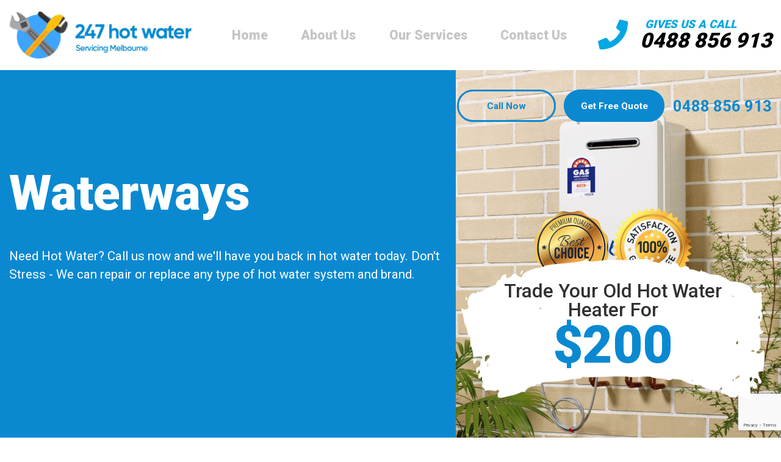

--- FILE ---
content_type: text/html; charset=UTF-8
request_url: https://hot-water-melbourne.com.au/waterways/
body_size: 39216
content:
<!doctype html>
<html class="no-js"  dir="ltr" lang="en-AU" prefix="og: https://ogp.me/ns#">
<head>
    <meta charset="utf-8">
    <meta http-equiv="X-UA-Compatible" content="IE=edge">
    <meta name="viewport" content="width=device-width, initial-scale=1.0">
    <link rel="icon" href="https://hot-water-melbourne.com.au/wp-content/themes/aiims/images/favicon.png">
    <title>Waterways - 247 Hot Water</title>
	<style>img:is([sizes="auto" i], [sizes^="auto," i]) { contain-intrinsic-size: 3000px 1500px }</style>
	
		<!-- All in One SEO 4.7.8 - aioseo.com -->
	<meta name="description" content="Hot water is a basic necessity and most residential and commercial properties in Australia have some or the other type of system for these needs. We at 247 Hot Water Waterways are a leading company in this industry and have years of experience in this space. We know that every client will have particular requirements" />
	<meta name="robots" content="max-image-preview:large" />
	<link rel="canonical" href="https://hot-water-melbourne.com.au/waterways/" />
	<meta name="generator" content="All in One SEO (AIOSEO) 4.7.8" />
		<meta property="og:locale" content="en_US" />
		<meta property="og:site_name" content="247 Hot Water -" />
		<meta property="og:type" content="article" />
		<meta property="og:title" content="Waterways - 247 Hot Water" />
		<meta property="og:description" content="Hot water is a basic necessity and most residential and commercial properties in Australia have some or the other type of system for these needs. We at 247 Hot Water Waterways are a leading company in this industry and have years of experience in this space. We know that every client will have particular requirements" />
		<meta property="og:url" content="https://hot-water-melbourne.com.au/waterways/" />
		<meta property="article:published_time" content="2020-07-20T01:44:53+00:00" />
		<meta property="article:modified_time" content="2020-07-20T01:48:01+00:00" />
		<meta name="twitter:card" content="summary" />
		<meta name="twitter:title" content="Waterways - 247 Hot Water" />
		<meta name="twitter:description" content="Hot water is a basic necessity and most residential and commercial properties in Australia have some or the other type of system for these needs. We at 247 Hot Water Waterways are a leading company in this industry and have years of experience in this space. We know that every client will have particular requirements" />
		<script type="application/ld+json" class="aioseo-schema">
			{"@context":"https:\/\/schema.org","@graph":[{"@type":"BreadcrumbList","@id":"https:\/\/hot-water-melbourne.com.au\/waterways\/#breadcrumblist","itemListElement":[{"@type":"ListItem","@id":"https:\/\/hot-water-melbourne.com.au\/#listItem","position":1,"name":"Home","item":"https:\/\/hot-water-melbourne.com.au\/","nextItem":{"@type":"ListItem","@id":"https:\/\/hot-water-melbourne.com.au\/waterways\/#listItem","name":"Waterways"}},{"@type":"ListItem","@id":"https:\/\/hot-water-melbourne.com.au\/waterways\/#listItem","position":2,"name":"Waterways","previousItem":{"@type":"ListItem","@id":"https:\/\/hot-water-melbourne.com.au\/#listItem","name":"Home"}}]},{"@type":"Organization","@id":"https:\/\/hot-water-melbourne.com.au\/#organization","name":"247 Hot Water","url":"https:\/\/hot-water-melbourne.com.au\/"},{"@type":"WebPage","@id":"https:\/\/hot-water-melbourne.com.au\/waterways\/#webpage","url":"https:\/\/hot-water-melbourne.com.au\/waterways\/","name":"Waterways - 247 Hot Water","description":"Hot water is a basic necessity and most residential and commercial properties in Australia have some or the other type of system for these needs. We at 247 Hot Water Waterways are a leading company in this industry and have years of experience in this space. We know that every client will have particular requirements","inLanguage":"en-AU","isPartOf":{"@id":"https:\/\/hot-water-melbourne.com.au\/#website"},"breadcrumb":{"@id":"https:\/\/hot-water-melbourne.com.au\/waterways\/#breadcrumblist"},"datePublished":"2020-07-20T01:44:53+00:00","dateModified":"2020-07-20T01:48:01+00:00"},{"@type":"WebSite","@id":"https:\/\/hot-water-melbourne.com.au\/#website","url":"https:\/\/hot-water-melbourne.com.au\/","name":"247 Hot Water","inLanguage":"en-AU","publisher":{"@id":"https:\/\/hot-water-melbourne.com.au\/#organization"}}]}
		</script>
		<!-- All in One SEO -->

<script type="text/javascript">
/* <![CDATA[ */
window._wpemojiSettings = {"baseUrl":"https:\/\/s.w.org\/images\/core\/emoji\/15.0.3\/72x72\/","ext":".png","svgUrl":"https:\/\/s.w.org\/images\/core\/emoji\/15.0.3\/svg\/","svgExt":".svg","source":{"concatemoji":"https:\/\/hot-water-melbourne.com.au\/wp-includes\/js\/wp-emoji-release.min.js?ver=6.7.4"}};
/*! This file is auto-generated */
!function(i,n){var o,s,e;function c(e){try{var t={supportTests:e,timestamp:(new Date).valueOf()};sessionStorage.setItem(o,JSON.stringify(t))}catch(e){}}function p(e,t,n){e.clearRect(0,0,e.canvas.width,e.canvas.height),e.fillText(t,0,0);var t=new Uint32Array(e.getImageData(0,0,e.canvas.width,e.canvas.height).data),r=(e.clearRect(0,0,e.canvas.width,e.canvas.height),e.fillText(n,0,0),new Uint32Array(e.getImageData(0,0,e.canvas.width,e.canvas.height).data));return t.every(function(e,t){return e===r[t]})}function u(e,t,n){switch(t){case"flag":return n(e,"\ud83c\udff3\ufe0f\u200d\u26a7\ufe0f","\ud83c\udff3\ufe0f\u200b\u26a7\ufe0f")?!1:!n(e,"\ud83c\uddfa\ud83c\uddf3","\ud83c\uddfa\u200b\ud83c\uddf3")&&!n(e,"\ud83c\udff4\udb40\udc67\udb40\udc62\udb40\udc65\udb40\udc6e\udb40\udc67\udb40\udc7f","\ud83c\udff4\u200b\udb40\udc67\u200b\udb40\udc62\u200b\udb40\udc65\u200b\udb40\udc6e\u200b\udb40\udc67\u200b\udb40\udc7f");case"emoji":return!n(e,"\ud83d\udc26\u200d\u2b1b","\ud83d\udc26\u200b\u2b1b")}return!1}function f(e,t,n){var r="undefined"!=typeof WorkerGlobalScope&&self instanceof WorkerGlobalScope?new OffscreenCanvas(300,150):i.createElement("canvas"),a=r.getContext("2d",{willReadFrequently:!0}),o=(a.textBaseline="top",a.font="600 32px Arial",{});return e.forEach(function(e){o[e]=t(a,e,n)}),o}function t(e){var t=i.createElement("script");t.src=e,t.defer=!0,i.head.appendChild(t)}"undefined"!=typeof Promise&&(o="wpEmojiSettingsSupports",s=["flag","emoji"],n.supports={everything:!0,everythingExceptFlag:!0},e=new Promise(function(e){i.addEventListener("DOMContentLoaded",e,{once:!0})}),new Promise(function(t){var n=function(){try{var e=JSON.parse(sessionStorage.getItem(o));if("object"==typeof e&&"number"==typeof e.timestamp&&(new Date).valueOf()<e.timestamp+604800&&"object"==typeof e.supportTests)return e.supportTests}catch(e){}return null}();if(!n){if("undefined"!=typeof Worker&&"undefined"!=typeof OffscreenCanvas&&"undefined"!=typeof URL&&URL.createObjectURL&&"undefined"!=typeof Blob)try{var e="postMessage("+f.toString()+"("+[JSON.stringify(s),u.toString(),p.toString()].join(",")+"));",r=new Blob([e],{type:"text/javascript"}),a=new Worker(URL.createObjectURL(r),{name:"wpTestEmojiSupports"});return void(a.onmessage=function(e){c(n=e.data),a.terminate(),t(n)})}catch(e){}c(n=f(s,u,p))}t(n)}).then(function(e){for(var t in e)n.supports[t]=e[t],n.supports.everything=n.supports.everything&&n.supports[t],"flag"!==t&&(n.supports.everythingExceptFlag=n.supports.everythingExceptFlag&&n.supports[t]);n.supports.everythingExceptFlag=n.supports.everythingExceptFlag&&!n.supports.flag,n.DOMReady=!1,n.readyCallback=function(){n.DOMReady=!0}}).then(function(){return e}).then(function(){var e;n.supports.everything||(n.readyCallback(),(e=n.source||{}).concatemoji?t(e.concatemoji):e.wpemoji&&e.twemoji&&(t(e.twemoji),t(e.wpemoji)))}))}((window,document),window._wpemojiSettings);
/* ]]> */
</script>
<style id='wp-emoji-styles-inline-css' type='text/css'>

	img.wp-smiley, img.emoji {
		display: inline !important;
		border: none !important;
		box-shadow: none !important;
		height: 1em !important;
		width: 1em !important;
		margin: 0 0.07em !important;
		vertical-align: -0.1em !important;
		background: none !important;
		padding: 0 !important;
	}
</style>
<link rel='preload' as='style' onload="this.onload=null;this.rel='stylesheet'" id='wp-block-library' href='https://hot-water-melbourne.com.au/wp-includes/css/dist/block-library/style.min.css?ver=6.7.4' type='text/css' media='all' /><style id='classic-theme-styles-inline-css' type='text/css'>
/*! This file is auto-generated */
.wp-block-button__link{color:#fff;background-color:#32373c;border-radius:9999px;box-shadow:none;text-decoration:none;padding:calc(.667em + 2px) calc(1.333em + 2px);font-size:1.125em}.wp-block-file__button{background:#32373c;color:#fff;text-decoration:none}
</style>
<style id='global-styles-inline-css' type='text/css'>
:root{--wp--preset--aspect-ratio--square: 1;--wp--preset--aspect-ratio--4-3: 4/3;--wp--preset--aspect-ratio--3-4: 3/4;--wp--preset--aspect-ratio--3-2: 3/2;--wp--preset--aspect-ratio--2-3: 2/3;--wp--preset--aspect-ratio--16-9: 16/9;--wp--preset--aspect-ratio--9-16: 9/16;--wp--preset--color--black: #000000;--wp--preset--color--cyan-bluish-gray: #abb8c3;--wp--preset--color--white: #ffffff;--wp--preset--color--pale-pink: #f78da7;--wp--preset--color--vivid-red: #cf2e2e;--wp--preset--color--luminous-vivid-orange: #ff6900;--wp--preset--color--luminous-vivid-amber: #fcb900;--wp--preset--color--light-green-cyan: #7bdcb5;--wp--preset--color--vivid-green-cyan: #00d084;--wp--preset--color--pale-cyan-blue: #8ed1fc;--wp--preset--color--vivid-cyan-blue: #0693e3;--wp--preset--color--vivid-purple: #9b51e0;--wp--preset--gradient--vivid-cyan-blue-to-vivid-purple: linear-gradient(135deg,rgba(6,147,227,1) 0%,rgb(155,81,224) 100%);--wp--preset--gradient--light-green-cyan-to-vivid-green-cyan: linear-gradient(135deg,rgb(122,220,180) 0%,rgb(0,208,130) 100%);--wp--preset--gradient--luminous-vivid-amber-to-luminous-vivid-orange: linear-gradient(135deg,rgba(252,185,0,1) 0%,rgba(255,105,0,1) 100%);--wp--preset--gradient--luminous-vivid-orange-to-vivid-red: linear-gradient(135deg,rgba(255,105,0,1) 0%,rgb(207,46,46) 100%);--wp--preset--gradient--very-light-gray-to-cyan-bluish-gray: linear-gradient(135deg,rgb(238,238,238) 0%,rgb(169,184,195) 100%);--wp--preset--gradient--cool-to-warm-spectrum: linear-gradient(135deg,rgb(74,234,220) 0%,rgb(151,120,209) 20%,rgb(207,42,186) 40%,rgb(238,44,130) 60%,rgb(251,105,98) 80%,rgb(254,248,76) 100%);--wp--preset--gradient--blush-light-purple: linear-gradient(135deg,rgb(255,206,236) 0%,rgb(152,150,240) 100%);--wp--preset--gradient--blush-bordeaux: linear-gradient(135deg,rgb(254,205,165) 0%,rgb(254,45,45) 50%,rgb(107,0,62) 100%);--wp--preset--gradient--luminous-dusk: linear-gradient(135deg,rgb(255,203,112) 0%,rgb(199,81,192) 50%,rgb(65,88,208) 100%);--wp--preset--gradient--pale-ocean: linear-gradient(135deg,rgb(255,245,203) 0%,rgb(182,227,212) 50%,rgb(51,167,181) 100%);--wp--preset--gradient--electric-grass: linear-gradient(135deg,rgb(202,248,128) 0%,rgb(113,206,126) 100%);--wp--preset--gradient--midnight: linear-gradient(135deg,rgb(2,3,129) 0%,rgb(40,116,252) 100%);--wp--preset--font-size--small: 13px;--wp--preset--font-size--medium: 20px;--wp--preset--font-size--large: 36px;--wp--preset--font-size--x-large: 42px;--wp--preset--spacing--20: 0.44rem;--wp--preset--spacing--30: 0.67rem;--wp--preset--spacing--40: 1rem;--wp--preset--spacing--50: 1.5rem;--wp--preset--spacing--60: 2.25rem;--wp--preset--spacing--70: 3.38rem;--wp--preset--spacing--80: 5.06rem;--wp--preset--shadow--natural: 6px 6px 9px rgba(0, 0, 0, 0.2);--wp--preset--shadow--deep: 12px 12px 50px rgba(0, 0, 0, 0.4);--wp--preset--shadow--sharp: 6px 6px 0px rgba(0, 0, 0, 0.2);--wp--preset--shadow--outlined: 6px 6px 0px -3px rgba(255, 255, 255, 1), 6px 6px rgba(0, 0, 0, 1);--wp--preset--shadow--crisp: 6px 6px 0px rgba(0, 0, 0, 1);}:where(.is-layout-flex){gap: 0.5em;}:where(.is-layout-grid){gap: 0.5em;}body .is-layout-flex{display: flex;}.is-layout-flex{flex-wrap: wrap;align-items: center;}.is-layout-flex > :is(*, div){margin: 0;}body .is-layout-grid{display: grid;}.is-layout-grid > :is(*, div){margin: 0;}:where(.wp-block-columns.is-layout-flex){gap: 2em;}:where(.wp-block-columns.is-layout-grid){gap: 2em;}:where(.wp-block-post-template.is-layout-flex){gap: 1.25em;}:where(.wp-block-post-template.is-layout-grid){gap: 1.25em;}.has-black-color{color: var(--wp--preset--color--black) !important;}.has-cyan-bluish-gray-color{color: var(--wp--preset--color--cyan-bluish-gray) !important;}.has-white-color{color: var(--wp--preset--color--white) !important;}.has-pale-pink-color{color: var(--wp--preset--color--pale-pink) !important;}.has-vivid-red-color{color: var(--wp--preset--color--vivid-red) !important;}.has-luminous-vivid-orange-color{color: var(--wp--preset--color--luminous-vivid-orange) !important;}.has-luminous-vivid-amber-color{color: var(--wp--preset--color--luminous-vivid-amber) !important;}.has-light-green-cyan-color{color: var(--wp--preset--color--light-green-cyan) !important;}.has-vivid-green-cyan-color{color: var(--wp--preset--color--vivid-green-cyan) !important;}.has-pale-cyan-blue-color{color: var(--wp--preset--color--pale-cyan-blue) !important;}.has-vivid-cyan-blue-color{color: var(--wp--preset--color--vivid-cyan-blue) !important;}.has-vivid-purple-color{color: var(--wp--preset--color--vivid-purple) !important;}.has-black-background-color{background-color: var(--wp--preset--color--black) !important;}.has-cyan-bluish-gray-background-color{background-color: var(--wp--preset--color--cyan-bluish-gray) !important;}.has-white-background-color{background-color: var(--wp--preset--color--white) !important;}.has-pale-pink-background-color{background-color: var(--wp--preset--color--pale-pink) !important;}.has-vivid-red-background-color{background-color: var(--wp--preset--color--vivid-red) !important;}.has-luminous-vivid-orange-background-color{background-color: var(--wp--preset--color--luminous-vivid-orange) !important;}.has-luminous-vivid-amber-background-color{background-color: var(--wp--preset--color--luminous-vivid-amber) !important;}.has-light-green-cyan-background-color{background-color: var(--wp--preset--color--light-green-cyan) !important;}.has-vivid-green-cyan-background-color{background-color: var(--wp--preset--color--vivid-green-cyan) !important;}.has-pale-cyan-blue-background-color{background-color: var(--wp--preset--color--pale-cyan-blue) !important;}.has-vivid-cyan-blue-background-color{background-color: var(--wp--preset--color--vivid-cyan-blue) !important;}.has-vivid-purple-background-color{background-color: var(--wp--preset--color--vivid-purple) !important;}.has-black-border-color{border-color: var(--wp--preset--color--black) !important;}.has-cyan-bluish-gray-border-color{border-color: var(--wp--preset--color--cyan-bluish-gray) !important;}.has-white-border-color{border-color: var(--wp--preset--color--white) !important;}.has-pale-pink-border-color{border-color: var(--wp--preset--color--pale-pink) !important;}.has-vivid-red-border-color{border-color: var(--wp--preset--color--vivid-red) !important;}.has-luminous-vivid-orange-border-color{border-color: var(--wp--preset--color--luminous-vivid-orange) !important;}.has-luminous-vivid-amber-border-color{border-color: var(--wp--preset--color--luminous-vivid-amber) !important;}.has-light-green-cyan-border-color{border-color: var(--wp--preset--color--light-green-cyan) !important;}.has-vivid-green-cyan-border-color{border-color: var(--wp--preset--color--vivid-green-cyan) !important;}.has-pale-cyan-blue-border-color{border-color: var(--wp--preset--color--pale-cyan-blue) !important;}.has-vivid-cyan-blue-border-color{border-color: var(--wp--preset--color--vivid-cyan-blue) !important;}.has-vivid-purple-border-color{border-color: var(--wp--preset--color--vivid-purple) !important;}.has-vivid-cyan-blue-to-vivid-purple-gradient-background{background: var(--wp--preset--gradient--vivid-cyan-blue-to-vivid-purple) !important;}.has-light-green-cyan-to-vivid-green-cyan-gradient-background{background: var(--wp--preset--gradient--light-green-cyan-to-vivid-green-cyan) !important;}.has-luminous-vivid-amber-to-luminous-vivid-orange-gradient-background{background: var(--wp--preset--gradient--luminous-vivid-amber-to-luminous-vivid-orange) !important;}.has-luminous-vivid-orange-to-vivid-red-gradient-background{background: var(--wp--preset--gradient--luminous-vivid-orange-to-vivid-red) !important;}.has-very-light-gray-to-cyan-bluish-gray-gradient-background{background: var(--wp--preset--gradient--very-light-gray-to-cyan-bluish-gray) !important;}.has-cool-to-warm-spectrum-gradient-background{background: var(--wp--preset--gradient--cool-to-warm-spectrum) !important;}.has-blush-light-purple-gradient-background{background: var(--wp--preset--gradient--blush-light-purple) !important;}.has-blush-bordeaux-gradient-background{background: var(--wp--preset--gradient--blush-bordeaux) !important;}.has-luminous-dusk-gradient-background{background: var(--wp--preset--gradient--luminous-dusk) !important;}.has-pale-ocean-gradient-background{background: var(--wp--preset--gradient--pale-ocean) !important;}.has-electric-grass-gradient-background{background: var(--wp--preset--gradient--electric-grass) !important;}.has-midnight-gradient-background{background: var(--wp--preset--gradient--midnight) !important;}.has-small-font-size{font-size: var(--wp--preset--font-size--small) !important;}.has-medium-font-size{font-size: var(--wp--preset--font-size--medium) !important;}.has-large-font-size{font-size: var(--wp--preset--font-size--large) !important;}.has-x-large-font-size{font-size: var(--wp--preset--font-size--x-large) !important;}
:where(.wp-block-post-template.is-layout-flex){gap: 1.25em;}:where(.wp-block-post-template.is-layout-grid){gap: 1.25em;}
:where(.wp-block-columns.is-layout-flex){gap: 2em;}:where(.wp-block-columns.is-layout-grid){gap: 2em;}
:root :where(.wp-block-pullquote){font-size: 1.5em;line-height: 1.6;}
</style>
<link rel='preload' as='style' onload="this.onload=null;this.rel='stylesheet'" id='contact-form-7' href='https://hot-water-melbourne.com.au/wp-content/plugins/contact-form-7/includes/css/styles.css?ver=6.0.3' type='text/css' media='all' /><link rel='preload' as='style' onload="this.onload=null;this.rel='stylesheet'" id='site-css' href='https://hot-water-melbourne.com.au/wp-content/themes/aiims/styles/theme.css?ver=1595227930' type='text/css' media='all' /><link rel="https://api.w.org/" href="https://hot-water-melbourne.com.au/wp-json/" /><link rel="alternate" title="JSON" type="application/json" href="https://hot-water-melbourne.com.au/wp-json/wp/v2/pages/1259" /><link rel="EditURI" type="application/rsd+xml" title="RSD" href="https://hot-water-melbourne.com.au/xmlrpc.php?rsd" />
<meta name="generator" content="WordPress 6.7.4" />
<link rel='shortlink' href='https://hot-water-melbourne.com.au/?p=1259' />
<link rel="alternate" title="oEmbed (JSON)" type="application/json+oembed" href="https://hot-water-melbourne.com.au/wp-json/oembed/1.0/embed?url=https%3A%2F%2Fhot-water-melbourne.com.au%2Fwaterways%2F" />
<link rel="alternate" title="oEmbed (XML)" type="text/xml+oembed" href="https://hot-water-melbourne.com.au/wp-json/oembed/1.0/embed?url=https%3A%2F%2Fhot-water-melbourne.com.au%2Fwaterways%2F&#038;format=xml" />
<meta name="redi-version" content="1.2.5" />    <!-- Google Tag Manager -->

<script>(function(w,d,s,l,i){w[l]=w[l]||[];w[l].push({'gtm.start':

new Date().getTime(),event:'gtm.js'});var f=d.getElementsByTagName(s)[0],

j=d.createElement(s),dl=l!='dataLayer'?'&l='+l:'';j.async=true;j.src=

'https://www.googletagmanager.com/gtm.js?id='+i+dl;f.parentNode.insertBefore(j,f);

})(window,document,'script','dataLayer','GTM-KHZCZ4B');</script>

<!-- End Google Tag Manager -->
</head>
<body class="page-template page-template-page-templates page-template-template-area-inner page-template-page-templatestemplate-area-inner-php page page-id-1259">
    <!-- Google Tag Manager (noscript) -->

<noscript><iframe src="https://www.googletagmanager.com/ns.html?id=GTM-KHZCZ4B"

height="0" width="0" style="display:none;visibility:hidden"></iframe></noscript>

<!-- End Google Tag Manager (noscript) -->
    <header> 
        <div class="header-navigation">
            <div class="container">
                <div class="row align-items-center  justify-content-md-between justify-content-center">
                    <div class="col-md-auto col-lg-auto">
                                                <a href="https://hot-water-melbourne.com.au">
                            <img class="lazyload logo" data-src="https://hot-water-melbourne.com.au/wp-content/uploads/2020/07/logo-01.png" alt="247 hot water melbourne">
                        </a>
                    </div>
                    <div class="col-md-auto col-lg order col-auto">
                        <nav class="navbar navbar-expand-lg">
                            <button class="navbar-toggler" type="button" data-toggle="collapse" data-target="#menuwrap" aria-controls="menuwrap" aria-expanded="false" aria-label="Toggle navigation">
                                <span class="navbar-toggler-icon"></span> 
                                <span class="navbar-toggler-icon"></span>
                                <span class="navbar-toggler-icon"></span>
                            </button>
                            <div id="menuwrap" class="collapse navbar-collapse"><ul id="menu-primary-menu" class="nav justify-content-center align-items-center"><li id="menu-item-32" class="menu-item menu-item-type-post_type menu-item-object-page menu-item-home menu-item-32 nav-item"><a href="https://hot-water-melbourne.com.au/" class="nav-link">Home</a></li>
<li id="menu-item-33" class="menu-item menu-item-type-post_type menu-item-object-page menu-item-33 nav-item"><a href="https://hot-water-melbourne.com.au/about-us/" class="nav-link">About Us</a></li>
<li id="menu-item-34" class="menu-item menu-item-type-post_type menu-item-object-page menu-item-has-children menu-item-34 nav-item dropdown"><a href="https://hot-water-melbourne.com.au/our-services/" class="nav-link">Our Services</a>
<ul class="sub-menu dropdown-menu">
	<li id="menu-item-1173" class="menu-item menu-item-type-post_type menu-item-object-services menu-item-1173 nav-item"><a href="https://hot-water-melbourne.com.au/services/hot-water-service-repairs/" class="nav-link">Melbourne Hot Water Repairs</a></li>
	<li id="menu-item-1174" class="menu-item menu-item-type-post_type menu-item-object-services menu-item-1174 nav-item"><a href="https://hot-water-melbourne.com.au/services/emergency-hot-water/" class="nav-link">Emergency Hot Water</a></li>
	<li id="menu-item-1175" class="menu-item menu-item-type-post_type menu-item-object-services menu-item-1175 nav-item"><a href="https://hot-water-melbourne.com.au/services/hot-water-installation/" class="nav-link">Hot Water Installation</a></li>
	<li id="menu-item-1176" class="menu-item menu-item-type-post_type menu-item-object-services menu-item-1176 nav-item"><a href="https://hot-water-melbourne.com.au/services/hot-water-systems/" class="nav-link">Hot Water Systems</a></li>
	<li id="menu-item-1177" class="menu-item menu-item-type-post_type menu-item-object-services menu-item-1177 nav-item"><a href="https://hot-water-melbourne.com.au/services/strata-property-management/" class="nav-link">Strata Property Management</a></li>
	<li id="menu-item-1226" class="menu-item menu-item-type-post_type menu-item-object-services menu-item-1226 nav-item"><a href="https://hot-water-melbourne.com.au/services/hot-water-information/" class="nav-link">Hot Water Information</a></li>
	<li id="menu-item-1225" class="menu-item menu-item-type-post_type menu-item-object-services menu-item-1225 nav-item"><a href="https://hot-water-melbourne.com.au/services/commercial-hot-water-systems/" class="nav-link">Commercial Hot Water System</a></li>
	<li id="menu-item-1224" class="menu-item menu-item-type-post_type menu-item-object-services menu-item-1224 nav-item"><a href="https://hot-water-melbourne.com.au/services/electric-hot-water-systems/" class="nav-link">Electric Hot Water Systems Melbourne</a></li>
	<li id="menu-item-1223" class="menu-item menu-item-type-post_type menu-item-object-services menu-item-1223 nav-item"><a href="https://hot-water-melbourne.com.au/services/gas-hot-water-systems/" class="nav-link">Gas Hot Water Systems Melbourne</a></li>
	<li id="menu-item-1222" class="menu-item menu-item-type-post_type menu-item-object-services menu-item-1222 nav-item"><a href="https://hot-water-melbourne.com.au/services/heat-pump-hot-water-heaters/" class="nav-link">Heat Pump Hot Water Heaters</a></li>
	<li id="menu-item-1221" class="menu-item menu-item-type-post_type menu-item-object-services menu-item-1221 nav-item"><a href="https://hot-water-melbourne.com.au/services/instantaneous-hot-water-systems/" class="nav-link">Instantaneous Hot Water Systems</a></li>
	<li id="menu-item-1220" class="menu-item menu-item-type-post_type menu-item-object-services menu-item-1220 nav-item"><a href="https://hot-water-melbourne.com.au/services/solar-hot-water-heaters/" class="nav-link">Solar Hot Water Heaters Melbourne</a></li>
</ul>
</li>
<li id="menu-item-39" class="menu-item menu-item-type-post_type menu-item-object-page menu-item-39 nav-item"><a href="https://hot-water-melbourne.com.au/contact-us/" class="nav-link">Contact Us</a></li>
</ul></div>                        </nav>
                    </div>
                    <div class="col-md-auto col-lg-auto col">
                        <div class="hcall">
                            <div class="row align-items-center">
                                <div class="col-auto pl-md-0 pr-xl-3 pr-0">
                                    <i class="fas fa-phone"></i>
                                </div>
                                <div class="col-auto">
                                    <span>
                                        GIVES US A CALL                                    </span>
                                    <a href="tel:0488856913" class="callno">
                                        0488 856 913                                    </a>
                                </div>
                            </div>
                        </div>
                    </div>
                </div>
            </div>
        </div>
    </header><section class="banner section-space lazyload innerbanner" data-src="https://hot-water-melbourne.com.au/wp-content/uploads/2020/06/banner-bg.png">
	<div class="container">
		<div class="row no-gutters">
			<div class="col-lg-7 leftcol" data-aos="fade-right">
				<h1 class="mb-md-3">
					  Waterways				</h1>
				<p>Need Hot Water? Call us now and we'll have you back in hot water today. Don't Stress - We can repair or replace any type of hot water system and brand.</p>
							</div>
			<div class="col-lg-5 prelative">
				<div class="right topbuttons">
					<div class="row align-items-center no-gutters justify-content-md-between justify-content-center">
						<div class="col-auto">
							<a href="tel:0488856913" class="btn btn-border">
								Call Now							</a>
						</div>
						<div class="col-auto">
														<a href="/#contact" class="btn btn-primary">
								Get Free Quote							</a>
						</div>
						<div class="col-auto">
							<a href="tel:0488856913" class="tel">
								0488 856 913 
							</a>
						</div>
					</div>
				</div>
				<div class="banner-price align-self-end">
					<div class="price-inner">
						<h3>
							Trade Your Old Hot Water Heater For						</h3>
						<div class="price">
							$200						</div>
						<div class="award">
							<img class="lazyload" data-src="https://hot-water-melbourne.com.au/wp-content/uploads/2020/07/award.png" alt="hot water award">
						</div>
					</div>
				</div>
			</div>
		</div>
	</div>
</section><section class="section-space area-inner" data-aos="fade-up">
	<div class="container container-small">
		<p>Hot water is a basic necessity and most residential and commercial properties in Australia have some or the other type of system for these needs. We at <strong>247 Hot Water Waterways </strong>are a leading company in this industry and have years of experience in this space. We know that every client will have particular requirements for <strong>hot water Waterways</strong> and we always customise our services to suit their needs.</p>
<p>Not only do we cater to residential clients, but commercial and strata management ones too. No matter how big or small your project, we are here to help.</p>
<h3><strong>The Range Of Hot Water Waterways Services We Offer </strong></h3>
<p>Hot water systems of the best brands are built to last for very long (at least a decade or more). But you must make sure that skilled and certified <strong>hot water Waterways</strong> professionals handle the job. We have all the training, skills, technology and knowledge required to tackle every project to industry standards.</p>
<p>Our team works closely with each client, making sure that we have a good understanding of their needs. We provide honest and objective advice so that you can make well-informed decisions about the type of hot water Waterways system you want. Call us now at <strong><a href="tel:0488856913">0488 856 913</a></strong> for a quick response and fast<strong> and reliable Waterways hot water services, </strong>including:</p>
<ul><li><strong>Hot Water Installation- </strong>We handle the installation of gas, electric, solar water heaters and heat pumps.</li><li><strong>Hot Water Services & Repair Waterways -</strong> Our licensed plumbers can manage all manner of hot water system repairs, and we offer same day services.</li><li><strong>Emergency Hot Water Service Waterways</strong>- If you have inadequate/no hot water coming from the system, call us, and we will send out a skilled technician to your property without delay.</li><li><strong>Buying a Water Heater</strong>- A hot water Waterways system involves a significant investment. As mentioned earlier, our team is here to provide you with all the information you need to make a wise decision.</li><li><strong>Strata & Property Management-</strong> We can cater to the unique needs of strata and property managers. Our company offers customised fast solutions.</li><li><strong>24/7 emergency hot water services- </strong>We are on call 24/7 and make sure that you get prompt assistance in case of a<strong> hot water Waterways emergency.</strong></li></ul>
<p>We offer free quotes and cover our work with guarantees. For prompt, efficient and affordable<strong> hot water services, </strong>call <strong>247 Hot Water Waterways</strong> today with your needs.</p>
<h3><strong>Hot Water Waterways Brands We Work With </strong></h3>
<p>As a licensed and insured hot water Waterways company, we are certified to work with all the leading brands in this space including Rinnai, Lux, Bosch, Vulcan, Paloma, Zip, Beasley, Sanden,Servgas, Rheem, Wilson, Edson Solar, Solahart, Stiebel Eltron, Aquamax, Edwards and more. When you have certified and experienced technicians like us handling your <strong>hot water Waterways</strong> requirements, you can be sure the systems will last for a very long time and function well.</p>
<p>In addition to hot water installation, we also service, replace & repair all these brands and different types of water heaters including gas, electric, solar & heat pumps.</p>
<h3><strong>Why Hire Us?</strong></h3>
<ul><li>An experienced & reputable company</li><li>Licensed and insured technicians</li><li>Custom <strong>hot water Waterways</strong> services</li><li>Personalised attention</li><li>Latest technology used</li><li>Competitive pricing</li><li>Upfront Quotes (no hidden charges)</li><li>Professional & fully trained</li><li>Trusted <strong>local plumbers in Waterways</strong></li><li>Service vans with advanced equipment</li><li>Guaranteed services</li></ul>
<p>Contact us today for all your <strong>hot water Waterways </strong>needs or any other plumbing requirements. We are on call 24/7 to handle any emergency plumbing needs you may have.</p>
<p>For any more information about the services our professional <strong>hot water Waterways</strong> solutions, call <strong>247 Hot Water Waterways</strong> at <strong><a href="tel:0488856913">0488 856 913</a></strong> or send us your service request through this <a href="/contact-us/">Contact Us</a> form.</p>	</div>
</section>
<footer>
    <div class="top-bar">
        <div class="container">
            <div class="row justify-content-between align-items-center">
                <div class="col-md-auto">
                                        <a href="https://hot-water-melbourne.com.au">
                        <img class="lazyload footer-logo" data-src="https://hot-water-melbourne.com.au/wp-content/uploads/2020/07/logo-01.png" alt="247 hot water melbourne">
                    </a>
                </div>
                <div class="col-md menuwrap">
                    <div class="menu-footer-menu-container"><ul id="menu-footer-menu" class="nav nav-two-columns"><li id="menu-item-1143" class="menu-item menu-item-type-post_type menu-item-object-page menu-item-1143 nav-item"><a href="https://hot-water-melbourne.com.au/areas/" class="nav-link">Areas</a></li>
<li id="menu-item-1147" class="menu-item menu-item-type-post_type menu-item-object-page menu-item-1147 nav-item"><a href="https://hot-water-melbourne.com.au/brands/" class="nav-link">Brands</a></li>
<li id="menu-item-1244" class="menu-item menu-item-type-post_type menu-item-object-page menu-item-1244 nav-item"><a href="https://hot-water-melbourne.com.au/hot-deals/" class="nav-link">Deals</a></li>
<li id="menu-item-1144" class="menu-item menu-item-type-post_type menu-item-object-page menu-item-1144 nav-item"><a href="https://hot-water-melbourne.com.au/news/" class="nav-link">News</a></li>
<li id="menu-item-1178" class="menu-item menu-item-type-post_type menu-item-object-page menu-item-1178 nav-item"><a href="https://hot-water-melbourne.com.au/testimonials/" class="nav-link">Testimonials</a></li>
</ul></div>                </div>
                <div class="col-md-auto">
                                        <a href="/#contact" class="btn btn-primary">
                        Get FREE Quote                    </a>
                    <div class="callline">
                        Or give us a call                        <a href="tel:0488856913">
                            0488 856 913 
                        </a>
                    </div>
                </div>
            </div>
        </div>
    </div>
    <div class="bottom-bar">
        <div class="container">
            <div class="row align-items-center justify-content-between">
                <div class="col-md-auto">
                    Copyright 2026 <span class="pipeline">|</span><a href="https://hot-water-melbourne.com.au">
                        247 Hot Water </a> <span class="pipeline">|</span>  All Rights Reserved 
					<div>
						ABN: 74 692 478 041
					</div>
                    </div>
                    <div class="col-md terms">
                        <div class="menu-terms-container"><ul id="menu-terms" class="nav nav-two-columns"><li id="menu-item-2063" class="menu-item menu-item-type-custom menu-item-object-custom menu-item-2063 nav-item"><a href="https://hot-water-melbourne.com.au/wp-content/uploads/2022/08/Plumbing-Australia-Terms-Conditions.pdf" class="nav-link">Terms &#038; Conditions</a></li>
<li id="menu-item-87" class="menu-item menu-item-type-post_type menu-item-object-page menu-item-87 nav-item"><a href="https://hot-water-melbourne.com.au/privacy-policies/" class="nav-link">Privacy Policies</a></li>
</ul></div>                    </div>
                </div>
            </div>
        </div>
    </footer>
    <script type="text/javascript" src="https://hot-water-melbourne.com.au/wp-includes/js/dist/hooks.min.js?ver=4d63a3d491d11ffd8ac6" id="wp-hooks-js"></script>
<script type="text/javascript" src="https://hot-water-melbourne.com.au/wp-includes/js/dist/i18n.min.js?ver=5e580eb46a90c2b997e6" id="wp-i18n-js"></script>
<script type="text/javascript" id="wp-i18n-js-after">
/* <![CDATA[ */
wp.i18n.setLocaleData( { 'text direction\u0004ltr': [ 'ltr' ] } );
/* ]]> */
</script>
<script type="text/javascript" src="https://hot-water-melbourne.com.au/wp-content/plugins/contact-form-7/includes/swv/js/index.js?ver=6.0.3" id="swv-js"></script>
<script type="text/javascript" id="contact-form-7-js-translations">
/* <![CDATA[ */
( function( domain, translations ) {
	var localeData = translations.locale_data[ domain ] || translations.locale_data.messages;
	localeData[""].domain = domain;
	wp.i18n.setLocaleData( localeData, domain );
} )( "contact-form-7", {"translation-revision-date":"2024-03-18 08:28:25+0000","generator":"GlotPress\/4.0.1","domain":"messages","locale_data":{"messages":{"":{"domain":"messages","plural-forms":"nplurals=2; plural=n != 1;","lang":"en_AU"},"Error:":["Error:"]}},"comment":{"reference":"includes\/js\/index.js"}} );
/* ]]> */
</script>
<script type="text/javascript" id="contact-form-7-js-before">
/* <![CDATA[ */
var wpcf7 = {
    "api": {
        "root": "https:\/\/hot-water-melbourne.com.au\/wp-json\/",
        "namespace": "contact-form-7\/v1"
    }
};
/* ]]> */
</script>
<script type="text/javascript" src="https://hot-water-melbourne.com.au/wp-content/plugins/contact-form-7/includes/js/index.js?ver=6.0.3" id="contact-form-7-js"></script>
<script type="text/javascript" src="https://www.google.com/recaptcha/api.js?render=6Lfeh7EZAAAAAMvBTqjjAYdzvWotSfInjwXBM6aN&amp;ver=3.0" id="google-recaptcha-js"></script>
<script type="text/javascript" src="https://hot-water-melbourne.com.au/wp-includes/js/dist/vendor/wp-polyfill.min.js?ver=3.15.0" id="wp-polyfill-js"></script>
<script type="text/javascript" id="wpcf7-recaptcha-js-before">
/* <![CDATA[ */
var wpcf7_recaptcha = {
    "sitekey": "6Lfeh7EZAAAAAMvBTqjjAYdzvWotSfInjwXBM6aN",
    "actions": {
        "homepage": "homepage",
        "contactform": "contactform"
    }
};
/* ]]> */
</script>
<script type="text/javascript" src="https://hot-water-melbourne.com.au/wp-content/plugins/contact-form-7/modules/recaptcha/index.js?ver=6.0.3" id="wpcf7-recaptcha-js"></script>
<script type="text/javascript" src="https://hot-water-melbourne.com.au/wp-includes/js/jquery/jquery.min.js?ver=3.7.1" id="jquery-core-js"></script>
<script type="text/javascript" src="https://hot-water-melbourne.com.au/wp-includes/js/jquery/jquery-migrate.min.js?ver=3.4.1" id="jquery-migrate-js"></script>
<script type="text/javascript" src="https://hot-water-melbourne.com.au/wp-content/themes/aiims/scripts/vendor.min.js?ver=1595227930" id="vendor-js-js"></script>
<script type="text/javascript" src="https://hot-water-melbourne.com.au/wp-content/themes/aiims/scripts/scripts.min.js?ver=1595227930" id="site-js-js"></script>
    <div id="back-top" class="goTop"> 
        <a href="javascript:void(0);">
            <div class="back-to-top-icon"> <i class="fa fa fa-angle-up"></i></div>
        </a> 
    </div>
    </body>
</html>


--- FILE ---
content_type: text/html; charset=UTF-8
request_url: https://s.trkcall.com/v4/901101346148697/user2
body_size: -27
content:
b87d18605b0574572f9fd9-901101346148697

--- FILE ---
content_type: text/html; charset=UTF-8
request_url: https://s.trkcall.com/v3/?code=90110&da=23288-1946-61488856913&p=https%3A%2F%2Fhot-water-melbourne.com.au%2Fwaterways%2F&m=(none)&s=(direct)&usr=30450639.1769006820&tid=G-ZXBFPLBERN
body_size: -59
content:
3.136.157.53

--- FILE ---
content_type: text/html; charset=utf-8
request_url: https://www.google.com/recaptcha/api2/anchor?ar=1&k=6Lfeh7EZAAAAAMvBTqjjAYdzvWotSfInjwXBM6aN&co=aHR0cHM6Ly9ob3Qtd2F0ZXItbWVsYm91cm5lLmNvbS5hdTo0NDM.&hl=en&v=PoyoqOPhxBO7pBk68S4YbpHZ&size=invisible&anchor-ms=20000&execute-ms=30000&cb=j35qed75feos
body_size: 48679
content:
<!DOCTYPE HTML><html dir="ltr" lang="en"><head><meta http-equiv="Content-Type" content="text/html; charset=UTF-8">
<meta http-equiv="X-UA-Compatible" content="IE=edge">
<title>reCAPTCHA</title>
<style type="text/css">
/* cyrillic-ext */
@font-face {
  font-family: 'Roboto';
  font-style: normal;
  font-weight: 400;
  font-stretch: 100%;
  src: url(//fonts.gstatic.com/s/roboto/v48/KFO7CnqEu92Fr1ME7kSn66aGLdTylUAMa3GUBHMdazTgWw.woff2) format('woff2');
  unicode-range: U+0460-052F, U+1C80-1C8A, U+20B4, U+2DE0-2DFF, U+A640-A69F, U+FE2E-FE2F;
}
/* cyrillic */
@font-face {
  font-family: 'Roboto';
  font-style: normal;
  font-weight: 400;
  font-stretch: 100%;
  src: url(//fonts.gstatic.com/s/roboto/v48/KFO7CnqEu92Fr1ME7kSn66aGLdTylUAMa3iUBHMdazTgWw.woff2) format('woff2');
  unicode-range: U+0301, U+0400-045F, U+0490-0491, U+04B0-04B1, U+2116;
}
/* greek-ext */
@font-face {
  font-family: 'Roboto';
  font-style: normal;
  font-weight: 400;
  font-stretch: 100%;
  src: url(//fonts.gstatic.com/s/roboto/v48/KFO7CnqEu92Fr1ME7kSn66aGLdTylUAMa3CUBHMdazTgWw.woff2) format('woff2');
  unicode-range: U+1F00-1FFF;
}
/* greek */
@font-face {
  font-family: 'Roboto';
  font-style: normal;
  font-weight: 400;
  font-stretch: 100%;
  src: url(//fonts.gstatic.com/s/roboto/v48/KFO7CnqEu92Fr1ME7kSn66aGLdTylUAMa3-UBHMdazTgWw.woff2) format('woff2');
  unicode-range: U+0370-0377, U+037A-037F, U+0384-038A, U+038C, U+038E-03A1, U+03A3-03FF;
}
/* math */
@font-face {
  font-family: 'Roboto';
  font-style: normal;
  font-weight: 400;
  font-stretch: 100%;
  src: url(//fonts.gstatic.com/s/roboto/v48/KFO7CnqEu92Fr1ME7kSn66aGLdTylUAMawCUBHMdazTgWw.woff2) format('woff2');
  unicode-range: U+0302-0303, U+0305, U+0307-0308, U+0310, U+0312, U+0315, U+031A, U+0326-0327, U+032C, U+032F-0330, U+0332-0333, U+0338, U+033A, U+0346, U+034D, U+0391-03A1, U+03A3-03A9, U+03B1-03C9, U+03D1, U+03D5-03D6, U+03F0-03F1, U+03F4-03F5, U+2016-2017, U+2034-2038, U+203C, U+2040, U+2043, U+2047, U+2050, U+2057, U+205F, U+2070-2071, U+2074-208E, U+2090-209C, U+20D0-20DC, U+20E1, U+20E5-20EF, U+2100-2112, U+2114-2115, U+2117-2121, U+2123-214F, U+2190, U+2192, U+2194-21AE, U+21B0-21E5, U+21F1-21F2, U+21F4-2211, U+2213-2214, U+2216-22FF, U+2308-230B, U+2310, U+2319, U+231C-2321, U+2336-237A, U+237C, U+2395, U+239B-23B7, U+23D0, U+23DC-23E1, U+2474-2475, U+25AF, U+25B3, U+25B7, U+25BD, U+25C1, U+25CA, U+25CC, U+25FB, U+266D-266F, U+27C0-27FF, U+2900-2AFF, U+2B0E-2B11, U+2B30-2B4C, U+2BFE, U+3030, U+FF5B, U+FF5D, U+1D400-1D7FF, U+1EE00-1EEFF;
}
/* symbols */
@font-face {
  font-family: 'Roboto';
  font-style: normal;
  font-weight: 400;
  font-stretch: 100%;
  src: url(//fonts.gstatic.com/s/roboto/v48/KFO7CnqEu92Fr1ME7kSn66aGLdTylUAMaxKUBHMdazTgWw.woff2) format('woff2');
  unicode-range: U+0001-000C, U+000E-001F, U+007F-009F, U+20DD-20E0, U+20E2-20E4, U+2150-218F, U+2190, U+2192, U+2194-2199, U+21AF, U+21E6-21F0, U+21F3, U+2218-2219, U+2299, U+22C4-22C6, U+2300-243F, U+2440-244A, U+2460-24FF, U+25A0-27BF, U+2800-28FF, U+2921-2922, U+2981, U+29BF, U+29EB, U+2B00-2BFF, U+4DC0-4DFF, U+FFF9-FFFB, U+10140-1018E, U+10190-1019C, U+101A0, U+101D0-101FD, U+102E0-102FB, U+10E60-10E7E, U+1D2C0-1D2D3, U+1D2E0-1D37F, U+1F000-1F0FF, U+1F100-1F1AD, U+1F1E6-1F1FF, U+1F30D-1F30F, U+1F315, U+1F31C, U+1F31E, U+1F320-1F32C, U+1F336, U+1F378, U+1F37D, U+1F382, U+1F393-1F39F, U+1F3A7-1F3A8, U+1F3AC-1F3AF, U+1F3C2, U+1F3C4-1F3C6, U+1F3CA-1F3CE, U+1F3D4-1F3E0, U+1F3ED, U+1F3F1-1F3F3, U+1F3F5-1F3F7, U+1F408, U+1F415, U+1F41F, U+1F426, U+1F43F, U+1F441-1F442, U+1F444, U+1F446-1F449, U+1F44C-1F44E, U+1F453, U+1F46A, U+1F47D, U+1F4A3, U+1F4B0, U+1F4B3, U+1F4B9, U+1F4BB, U+1F4BF, U+1F4C8-1F4CB, U+1F4D6, U+1F4DA, U+1F4DF, U+1F4E3-1F4E6, U+1F4EA-1F4ED, U+1F4F7, U+1F4F9-1F4FB, U+1F4FD-1F4FE, U+1F503, U+1F507-1F50B, U+1F50D, U+1F512-1F513, U+1F53E-1F54A, U+1F54F-1F5FA, U+1F610, U+1F650-1F67F, U+1F687, U+1F68D, U+1F691, U+1F694, U+1F698, U+1F6AD, U+1F6B2, U+1F6B9-1F6BA, U+1F6BC, U+1F6C6-1F6CF, U+1F6D3-1F6D7, U+1F6E0-1F6EA, U+1F6F0-1F6F3, U+1F6F7-1F6FC, U+1F700-1F7FF, U+1F800-1F80B, U+1F810-1F847, U+1F850-1F859, U+1F860-1F887, U+1F890-1F8AD, U+1F8B0-1F8BB, U+1F8C0-1F8C1, U+1F900-1F90B, U+1F93B, U+1F946, U+1F984, U+1F996, U+1F9E9, U+1FA00-1FA6F, U+1FA70-1FA7C, U+1FA80-1FA89, U+1FA8F-1FAC6, U+1FACE-1FADC, U+1FADF-1FAE9, U+1FAF0-1FAF8, U+1FB00-1FBFF;
}
/* vietnamese */
@font-face {
  font-family: 'Roboto';
  font-style: normal;
  font-weight: 400;
  font-stretch: 100%;
  src: url(//fonts.gstatic.com/s/roboto/v48/KFO7CnqEu92Fr1ME7kSn66aGLdTylUAMa3OUBHMdazTgWw.woff2) format('woff2');
  unicode-range: U+0102-0103, U+0110-0111, U+0128-0129, U+0168-0169, U+01A0-01A1, U+01AF-01B0, U+0300-0301, U+0303-0304, U+0308-0309, U+0323, U+0329, U+1EA0-1EF9, U+20AB;
}
/* latin-ext */
@font-face {
  font-family: 'Roboto';
  font-style: normal;
  font-weight: 400;
  font-stretch: 100%;
  src: url(//fonts.gstatic.com/s/roboto/v48/KFO7CnqEu92Fr1ME7kSn66aGLdTylUAMa3KUBHMdazTgWw.woff2) format('woff2');
  unicode-range: U+0100-02BA, U+02BD-02C5, U+02C7-02CC, U+02CE-02D7, U+02DD-02FF, U+0304, U+0308, U+0329, U+1D00-1DBF, U+1E00-1E9F, U+1EF2-1EFF, U+2020, U+20A0-20AB, U+20AD-20C0, U+2113, U+2C60-2C7F, U+A720-A7FF;
}
/* latin */
@font-face {
  font-family: 'Roboto';
  font-style: normal;
  font-weight: 400;
  font-stretch: 100%;
  src: url(//fonts.gstatic.com/s/roboto/v48/KFO7CnqEu92Fr1ME7kSn66aGLdTylUAMa3yUBHMdazQ.woff2) format('woff2');
  unicode-range: U+0000-00FF, U+0131, U+0152-0153, U+02BB-02BC, U+02C6, U+02DA, U+02DC, U+0304, U+0308, U+0329, U+2000-206F, U+20AC, U+2122, U+2191, U+2193, U+2212, U+2215, U+FEFF, U+FFFD;
}
/* cyrillic-ext */
@font-face {
  font-family: 'Roboto';
  font-style: normal;
  font-weight: 500;
  font-stretch: 100%;
  src: url(//fonts.gstatic.com/s/roboto/v48/KFO7CnqEu92Fr1ME7kSn66aGLdTylUAMa3GUBHMdazTgWw.woff2) format('woff2');
  unicode-range: U+0460-052F, U+1C80-1C8A, U+20B4, U+2DE0-2DFF, U+A640-A69F, U+FE2E-FE2F;
}
/* cyrillic */
@font-face {
  font-family: 'Roboto';
  font-style: normal;
  font-weight: 500;
  font-stretch: 100%;
  src: url(//fonts.gstatic.com/s/roboto/v48/KFO7CnqEu92Fr1ME7kSn66aGLdTylUAMa3iUBHMdazTgWw.woff2) format('woff2');
  unicode-range: U+0301, U+0400-045F, U+0490-0491, U+04B0-04B1, U+2116;
}
/* greek-ext */
@font-face {
  font-family: 'Roboto';
  font-style: normal;
  font-weight: 500;
  font-stretch: 100%;
  src: url(//fonts.gstatic.com/s/roboto/v48/KFO7CnqEu92Fr1ME7kSn66aGLdTylUAMa3CUBHMdazTgWw.woff2) format('woff2');
  unicode-range: U+1F00-1FFF;
}
/* greek */
@font-face {
  font-family: 'Roboto';
  font-style: normal;
  font-weight: 500;
  font-stretch: 100%;
  src: url(//fonts.gstatic.com/s/roboto/v48/KFO7CnqEu92Fr1ME7kSn66aGLdTylUAMa3-UBHMdazTgWw.woff2) format('woff2');
  unicode-range: U+0370-0377, U+037A-037F, U+0384-038A, U+038C, U+038E-03A1, U+03A3-03FF;
}
/* math */
@font-face {
  font-family: 'Roboto';
  font-style: normal;
  font-weight: 500;
  font-stretch: 100%;
  src: url(//fonts.gstatic.com/s/roboto/v48/KFO7CnqEu92Fr1ME7kSn66aGLdTylUAMawCUBHMdazTgWw.woff2) format('woff2');
  unicode-range: U+0302-0303, U+0305, U+0307-0308, U+0310, U+0312, U+0315, U+031A, U+0326-0327, U+032C, U+032F-0330, U+0332-0333, U+0338, U+033A, U+0346, U+034D, U+0391-03A1, U+03A3-03A9, U+03B1-03C9, U+03D1, U+03D5-03D6, U+03F0-03F1, U+03F4-03F5, U+2016-2017, U+2034-2038, U+203C, U+2040, U+2043, U+2047, U+2050, U+2057, U+205F, U+2070-2071, U+2074-208E, U+2090-209C, U+20D0-20DC, U+20E1, U+20E5-20EF, U+2100-2112, U+2114-2115, U+2117-2121, U+2123-214F, U+2190, U+2192, U+2194-21AE, U+21B0-21E5, U+21F1-21F2, U+21F4-2211, U+2213-2214, U+2216-22FF, U+2308-230B, U+2310, U+2319, U+231C-2321, U+2336-237A, U+237C, U+2395, U+239B-23B7, U+23D0, U+23DC-23E1, U+2474-2475, U+25AF, U+25B3, U+25B7, U+25BD, U+25C1, U+25CA, U+25CC, U+25FB, U+266D-266F, U+27C0-27FF, U+2900-2AFF, U+2B0E-2B11, U+2B30-2B4C, U+2BFE, U+3030, U+FF5B, U+FF5D, U+1D400-1D7FF, U+1EE00-1EEFF;
}
/* symbols */
@font-face {
  font-family: 'Roboto';
  font-style: normal;
  font-weight: 500;
  font-stretch: 100%;
  src: url(//fonts.gstatic.com/s/roboto/v48/KFO7CnqEu92Fr1ME7kSn66aGLdTylUAMaxKUBHMdazTgWw.woff2) format('woff2');
  unicode-range: U+0001-000C, U+000E-001F, U+007F-009F, U+20DD-20E0, U+20E2-20E4, U+2150-218F, U+2190, U+2192, U+2194-2199, U+21AF, U+21E6-21F0, U+21F3, U+2218-2219, U+2299, U+22C4-22C6, U+2300-243F, U+2440-244A, U+2460-24FF, U+25A0-27BF, U+2800-28FF, U+2921-2922, U+2981, U+29BF, U+29EB, U+2B00-2BFF, U+4DC0-4DFF, U+FFF9-FFFB, U+10140-1018E, U+10190-1019C, U+101A0, U+101D0-101FD, U+102E0-102FB, U+10E60-10E7E, U+1D2C0-1D2D3, U+1D2E0-1D37F, U+1F000-1F0FF, U+1F100-1F1AD, U+1F1E6-1F1FF, U+1F30D-1F30F, U+1F315, U+1F31C, U+1F31E, U+1F320-1F32C, U+1F336, U+1F378, U+1F37D, U+1F382, U+1F393-1F39F, U+1F3A7-1F3A8, U+1F3AC-1F3AF, U+1F3C2, U+1F3C4-1F3C6, U+1F3CA-1F3CE, U+1F3D4-1F3E0, U+1F3ED, U+1F3F1-1F3F3, U+1F3F5-1F3F7, U+1F408, U+1F415, U+1F41F, U+1F426, U+1F43F, U+1F441-1F442, U+1F444, U+1F446-1F449, U+1F44C-1F44E, U+1F453, U+1F46A, U+1F47D, U+1F4A3, U+1F4B0, U+1F4B3, U+1F4B9, U+1F4BB, U+1F4BF, U+1F4C8-1F4CB, U+1F4D6, U+1F4DA, U+1F4DF, U+1F4E3-1F4E6, U+1F4EA-1F4ED, U+1F4F7, U+1F4F9-1F4FB, U+1F4FD-1F4FE, U+1F503, U+1F507-1F50B, U+1F50D, U+1F512-1F513, U+1F53E-1F54A, U+1F54F-1F5FA, U+1F610, U+1F650-1F67F, U+1F687, U+1F68D, U+1F691, U+1F694, U+1F698, U+1F6AD, U+1F6B2, U+1F6B9-1F6BA, U+1F6BC, U+1F6C6-1F6CF, U+1F6D3-1F6D7, U+1F6E0-1F6EA, U+1F6F0-1F6F3, U+1F6F7-1F6FC, U+1F700-1F7FF, U+1F800-1F80B, U+1F810-1F847, U+1F850-1F859, U+1F860-1F887, U+1F890-1F8AD, U+1F8B0-1F8BB, U+1F8C0-1F8C1, U+1F900-1F90B, U+1F93B, U+1F946, U+1F984, U+1F996, U+1F9E9, U+1FA00-1FA6F, U+1FA70-1FA7C, U+1FA80-1FA89, U+1FA8F-1FAC6, U+1FACE-1FADC, U+1FADF-1FAE9, U+1FAF0-1FAF8, U+1FB00-1FBFF;
}
/* vietnamese */
@font-face {
  font-family: 'Roboto';
  font-style: normal;
  font-weight: 500;
  font-stretch: 100%;
  src: url(//fonts.gstatic.com/s/roboto/v48/KFO7CnqEu92Fr1ME7kSn66aGLdTylUAMa3OUBHMdazTgWw.woff2) format('woff2');
  unicode-range: U+0102-0103, U+0110-0111, U+0128-0129, U+0168-0169, U+01A0-01A1, U+01AF-01B0, U+0300-0301, U+0303-0304, U+0308-0309, U+0323, U+0329, U+1EA0-1EF9, U+20AB;
}
/* latin-ext */
@font-face {
  font-family: 'Roboto';
  font-style: normal;
  font-weight: 500;
  font-stretch: 100%;
  src: url(//fonts.gstatic.com/s/roboto/v48/KFO7CnqEu92Fr1ME7kSn66aGLdTylUAMa3KUBHMdazTgWw.woff2) format('woff2');
  unicode-range: U+0100-02BA, U+02BD-02C5, U+02C7-02CC, U+02CE-02D7, U+02DD-02FF, U+0304, U+0308, U+0329, U+1D00-1DBF, U+1E00-1E9F, U+1EF2-1EFF, U+2020, U+20A0-20AB, U+20AD-20C0, U+2113, U+2C60-2C7F, U+A720-A7FF;
}
/* latin */
@font-face {
  font-family: 'Roboto';
  font-style: normal;
  font-weight: 500;
  font-stretch: 100%;
  src: url(//fonts.gstatic.com/s/roboto/v48/KFO7CnqEu92Fr1ME7kSn66aGLdTylUAMa3yUBHMdazQ.woff2) format('woff2');
  unicode-range: U+0000-00FF, U+0131, U+0152-0153, U+02BB-02BC, U+02C6, U+02DA, U+02DC, U+0304, U+0308, U+0329, U+2000-206F, U+20AC, U+2122, U+2191, U+2193, U+2212, U+2215, U+FEFF, U+FFFD;
}
/* cyrillic-ext */
@font-face {
  font-family: 'Roboto';
  font-style: normal;
  font-weight: 900;
  font-stretch: 100%;
  src: url(//fonts.gstatic.com/s/roboto/v48/KFO7CnqEu92Fr1ME7kSn66aGLdTylUAMa3GUBHMdazTgWw.woff2) format('woff2');
  unicode-range: U+0460-052F, U+1C80-1C8A, U+20B4, U+2DE0-2DFF, U+A640-A69F, U+FE2E-FE2F;
}
/* cyrillic */
@font-face {
  font-family: 'Roboto';
  font-style: normal;
  font-weight: 900;
  font-stretch: 100%;
  src: url(//fonts.gstatic.com/s/roboto/v48/KFO7CnqEu92Fr1ME7kSn66aGLdTylUAMa3iUBHMdazTgWw.woff2) format('woff2');
  unicode-range: U+0301, U+0400-045F, U+0490-0491, U+04B0-04B1, U+2116;
}
/* greek-ext */
@font-face {
  font-family: 'Roboto';
  font-style: normal;
  font-weight: 900;
  font-stretch: 100%;
  src: url(//fonts.gstatic.com/s/roboto/v48/KFO7CnqEu92Fr1ME7kSn66aGLdTylUAMa3CUBHMdazTgWw.woff2) format('woff2');
  unicode-range: U+1F00-1FFF;
}
/* greek */
@font-face {
  font-family: 'Roboto';
  font-style: normal;
  font-weight: 900;
  font-stretch: 100%;
  src: url(//fonts.gstatic.com/s/roboto/v48/KFO7CnqEu92Fr1ME7kSn66aGLdTylUAMa3-UBHMdazTgWw.woff2) format('woff2');
  unicode-range: U+0370-0377, U+037A-037F, U+0384-038A, U+038C, U+038E-03A1, U+03A3-03FF;
}
/* math */
@font-face {
  font-family: 'Roboto';
  font-style: normal;
  font-weight: 900;
  font-stretch: 100%;
  src: url(//fonts.gstatic.com/s/roboto/v48/KFO7CnqEu92Fr1ME7kSn66aGLdTylUAMawCUBHMdazTgWw.woff2) format('woff2');
  unicode-range: U+0302-0303, U+0305, U+0307-0308, U+0310, U+0312, U+0315, U+031A, U+0326-0327, U+032C, U+032F-0330, U+0332-0333, U+0338, U+033A, U+0346, U+034D, U+0391-03A1, U+03A3-03A9, U+03B1-03C9, U+03D1, U+03D5-03D6, U+03F0-03F1, U+03F4-03F5, U+2016-2017, U+2034-2038, U+203C, U+2040, U+2043, U+2047, U+2050, U+2057, U+205F, U+2070-2071, U+2074-208E, U+2090-209C, U+20D0-20DC, U+20E1, U+20E5-20EF, U+2100-2112, U+2114-2115, U+2117-2121, U+2123-214F, U+2190, U+2192, U+2194-21AE, U+21B0-21E5, U+21F1-21F2, U+21F4-2211, U+2213-2214, U+2216-22FF, U+2308-230B, U+2310, U+2319, U+231C-2321, U+2336-237A, U+237C, U+2395, U+239B-23B7, U+23D0, U+23DC-23E1, U+2474-2475, U+25AF, U+25B3, U+25B7, U+25BD, U+25C1, U+25CA, U+25CC, U+25FB, U+266D-266F, U+27C0-27FF, U+2900-2AFF, U+2B0E-2B11, U+2B30-2B4C, U+2BFE, U+3030, U+FF5B, U+FF5D, U+1D400-1D7FF, U+1EE00-1EEFF;
}
/* symbols */
@font-face {
  font-family: 'Roboto';
  font-style: normal;
  font-weight: 900;
  font-stretch: 100%;
  src: url(//fonts.gstatic.com/s/roboto/v48/KFO7CnqEu92Fr1ME7kSn66aGLdTylUAMaxKUBHMdazTgWw.woff2) format('woff2');
  unicode-range: U+0001-000C, U+000E-001F, U+007F-009F, U+20DD-20E0, U+20E2-20E4, U+2150-218F, U+2190, U+2192, U+2194-2199, U+21AF, U+21E6-21F0, U+21F3, U+2218-2219, U+2299, U+22C4-22C6, U+2300-243F, U+2440-244A, U+2460-24FF, U+25A0-27BF, U+2800-28FF, U+2921-2922, U+2981, U+29BF, U+29EB, U+2B00-2BFF, U+4DC0-4DFF, U+FFF9-FFFB, U+10140-1018E, U+10190-1019C, U+101A0, U+101D0-101FD, U+102E0-102FB, U+10E60-10E7E, U+1D2C0-1D2D3, U+1D2E0-1D37F, U+1F000-1F0FF, U+1F100-1F1AD, U+1F1E6-1F1FF, U+1F30D-1F30F, U+1F315, U+1F31C, U+1F31E, U+1F320-1F32C, U+1F336, U+1F378, U+1F37D, U+1F382, U+1F393-1F39F, U+1F3A7-1F3A8, U+1F3AC-1F3AF, U+1F3C2, U+1F3C4-1F3C6, U+1F3CA-1F3CE, U+1F3D4-1F3E0, U+1F3ED, U+1F3F1-1F3F3, U+1F3F5-1F3F7, U+1F408, U+1F415, U+1F41F, U+1F426, U+1F43F, U+1F441-1F442, U+1F444, U+1F446-1F449, U+1F44C-1F44E, U+1F453, U+1F46A, U+1F47D, U+1F4A3, U+1F4B0, U+1F4B3, U+1F4B9, U+1F4BB, U+1F4BF, U+1F4C8-1F4CB, U+1F4D6, U+1F4DA, U+1F4DF, U+1F4E3-1F4E6, U+1F4EA-1F4ED, U+1F4F7, U+1F4F9-1F4FB, U+1F4FD-1F4FE, U+1F503, U+1F507-1F50B, U+1F50D, U+1F512-1F513, U+1F53E-1F54A, U+1F54F-1F5FA, U+1F610, U+1F650-1F67F, U+1F687, U+1F68D, U+1F691, U+1F694, U+1F698, U+1F6AD, U+1F6B2, U+1F6B9-1F6BA, U+1F6BC, U+1F6C6-1F6CF, U+1F6D3-1F6D7, U+1F6E0-1F6EA, U+1F6F0-1F6F3, U+1F6F7-1F6FC, U+1F700-1F7FF, U+1F800-1F80B, U+1F810-1F847, U+1F850-1F859, U+1F860-1F887, U+1F890-1F8AD, U+1F8B0-1F8BB, U+1F8C0-1F8C1, U+1F900-1F90B, U+1F93B, U+1F946, U+1F984, U+1F996, U+1F9E9, U+1FA00-1FA6F, U+1FA70-1FA7C, U+1FA80-1FA89, U+1FA8F-1FAC6, U+1FACE-1FADC, U+1FADF-1FAE9, U+1FAF0-1FAF8, U+1FB00-1FBFF;
}
/* vietnamese */
@font-face {
  font-family: 'Roboto';
  font-style: normal;
  font-weight: 900;
  font-stretch: 100%;
  src: url(//fonts.gstatic.com/s/roboto/v48/KFO7CnqEu92Fr1ME7kSn66aGLdTylUAMa3OUBHMdazTgWw.woff2) format('woff2');
  unicode-range: U+0102-0103, U+0110-0111, U+0128-0129, U+0168-0169, U+01A0-01A1, U+01AF-01B0, U+0300-0301, U+0303-0304, U+0308-0309, U+0323, U+0329, U+1EA0-1EF9, U+20AB;
}
/* latin-ext */
@font-face {
  font-family: 'Roboto';
  font-style: normal;
  font-weight: 900;
  font-stretch: 100%;
  src: url(//fonts.gstatic.com/s/roboto/v48/KFO7CnqEu92Fr1ME7kSn66aGLdTylUAMa3KUBHMdazTgWw.woff2) format('woff2');
  unicode-range: U+0100-02BA, U+02BD-02C5, U+02C7-02CC, U+02CE-02D7, U+02DD-02FF, U+0304, U+0308, U+0329, U+1D00-1DBF, U+1E00-1E9F, U+1EF2-1EFF, U+2020, U+20A0-20AB, U+20AD-20C0, U+2113, U+2C60-2C7F, U+A720-A7FF;
}
/* latin */
@font-face {
  font-family: 'Roboto';
  font-style: normal;
  font-weight: 900;
  font-stretch: 100%;
  src: url(//fonts.gstatic.com/s/roboto/v48/KFO7CnqEu92Fr1ME7kSn66aGLdTylUAMa3yUBHMdazQ.woff2) format('woff2');
  unicode-range: U+0000-00FF, U+0131, U+0152-0153, U+02BB-02BC, U+02C6, U+02DA, U+02DC, U+0304, U+0308, U+0329, U+2000-206F, U+20AC, U+2122, U+2191, U+2193, U+2212, U+2215, U+FEFF, U+FFFD;
}

</style>
<link rel="stylesheet" type="text/css" href="https://www.gstatic.com/recaptcha/releases/PoyoqOPhxBO7pBk68S4YbpHZ/styles__ltr.css">
<script nonce="_HFkVxrLB49JfBkdAH6_DQ" type="text/javascript">window['__recaptcha_api'] = 'https://www.google.com/recaptcha/api2/';</script>
<script type="text/javascript" src="https://www.gstatic.com/recaptcha/releases/PoyoqOPhxBO7pBk68S4YbpHZ/recaptcha__en.js" nonce="_HFkVxrLB49JfBkdAH6_DQ">
      
    </script></head>
<body><div id="rc-anchor-alert" class="rc-anchor-alert"></div>
<input type="hidden" id="recaptcha-token" value="[base64]">
<script type="text/javascript" nonce="_HFkVxrLB49JfBkdAH6_DQ">
      recaptcha.anchor.Main.init("[\x22ainput\x22,[\x22bgdata\x22,\x22\x22,\[base64]/[base64]/[base64]/ZyhXLGgpOnEoW04sMjEsbF0sVywwKSxoKSxmYWxzZSxmYWxzZSl9Y2F0Y2goayl7RygzNTgsVyk/[base64]/[base64]/[base64]/[base64]/[base64]/[base64]/[base64]/bmV3IEJbT10oRFswXSk6dz09Mj9uZXcgQltPXShEWzBdLERbMV0pOnc9PTM/bmV3IEJbT10oRFswXSxEWzFdLERbMl0pOnc9PTQ/[base64]/[base64]/[base64]/[base64]/[base64]\\u003d\x22,\[base64]\\u003d\x22,\[base64]/wqgxw6fDgMK5cgrDrhPCnT7Cj8OsQMO/TcKhIMOYZ8OnOsKaOgp9XAHCpcKZD8OQwpYlLhIRKcOxwqh6I8O1NcO/OsKlwpvDr8OOwo8gXsOKDyrCoTzDpkHCk0rCvEdkwo8SSUoQTMKqwp7Dk2fDliEZw5fCpGTDuMOye8K7wpdpwo/Dn8KPwqodwoLChMKiw5x7w7x2wobDrsOOw5/CkxnDmQrCi8OLSSTCnMKgIMOwwqHCtFbDkcKIw7xTb8Ksw4kXE8OJecKfwpYYFcKOw7PDm8OVcCjCuHnDhUY8wo0OS1tqKwTDuXLCvcOoCytfw5Ecwptfw6vDq8K1w60aCMK8w6RpwrQ7wp3CoR/DgWPCrMK4w7TDm0/CjsOiwoDCuyPCksOXV8K2DzrChTrCtnPDtMOCJXBbwpvDksOkw7ZMdDdewoPDvWnDgMKJcDrCpMOWw5HCqMKEwrvCusK1wqsYwpzCiFvCli/Cs0DDvcKdJgrDgsKcBMOuQMOOFUllw7jCqV3DkAEfw5zCgsOLwqFPPcKAGzB/JsKiw4U+wpvCiMOJEsKrbwp1wqzDn33DvnIMNDfDrcOGwo5vw7tCwq/CjE/Cp8O5b8OBwrA4OMODEsK0w7DDtm8jNMOQd1zCqjzDqy86ZcOWw7bDvFsGaMKQwqpkNsOSexbCoMKOBcKpUMOqGAzCvsO3HcOYBXM1dnTDksKvG8KGwp1JJ3Zmw7cpRsKpw4LDkcO2OMK/[base64]/DtcO+wp1TAcKzwpEbGsKwbgdXw57Cs8Otwr7DlBA3cm90Q8KMwpLDuDZmw70HXcOIwrVwTMKWw53DoWh0wpcDwqJ2wro+wp/ConvCkMK0Dy/Cu0/DlcO1CErCnMKaehPCh8OGZ04xw4HCqHTDtcO6SMKSYxHCpMKHw57DisKFwozDmkoFfXV2XcKiJW1JwrVebMOYwpNHFi9Ow63CnDIwDz9xw5jDrsOfPMOXw4Nzw7ctw7cuwrrDsV5Cfhh9HjtMEGfCn8OlbzwPeknDkjDCkl/Dj8OjC2t4a2UBXcK1wrnDmVZJMDUJw4/DusOzJMOfw6MiVMOJBUUdZFnCicKbCgvClSJ9Z8KOw4HCscKUD8K4BcOFBxLDr8OFwqrDohPDm0hAcsKEwovDvcOLw45aw5ohwoLCgnnCjABFMsO6wrHCu8KwAj9TU8KYw4d9wqTDimXCosKsZAMJw4oMwpxKdsKtTy85Z8OBfcOBwqfDhUJIw6kLwpXDt1IvwrQ/w4/[base64]/TGI1Q8ORfMO+w5TDn8Khw5LCucKRw755w4bCjsOCNcKeBcOjXUHCssORwr4fw6cXwolFHgzCvjDCihJ2P8OKOnXDh8OXc8KYQSjCm8ODHMO+dVbDrsO+XSTDtg3DnsOCDMOiOmzCh8OFPzVNeHNDB8OqCR0QwqB4A8K/w7xrw5HCgVkTw67DkMKIw5HDqcKbMMKHdSQnMxo0KgzDpsO5ZmhYE8KjS1rCtMKLw7/DqGQzw77ClMO1GQoBwqpBAsKTYMK4cTDCl8KRwo0zDRrDiMOJMsOjw4A9wo7DgwjCugbDjTVQw6cWwp/DlMOyw4w5IHHDtMKcwonDohRMw6XDosKyDMKIw4DDoh3DjcO/[base64]/CgUfDsizCvUR2w69uQxgwNMKVb8KHDjV0ADdxDcONwozDuw3ClsOXw7LDnVjCucKUwrwWOVTCicKWM8KxU0Z/w7N8wqHCp8KowqXChMKLw5dfeMOHw7tMV8OoE01NUELCkWrClDDDocKtwrTCi8KUwqvCsy1rHsOKFifDgcKmwpl3EVXDq3DDlWbDksK/wqPDgcO1w7pDNVLCsynCh0VpFcO6wozDqy/[base64]/CksOGwpJMMHHDp8ONw6jCtcK5d8KUB0bCuHdgwrx1w5bCssOMwrfCnMOYRcK8w4xawpYcwqDCncOwZBlvZ1IEwqItwp0Twq/Ct8Knw4jDjxrCvm3Do8KNAizClsKNdcOqesKEcMKdaj7DmMOxwo07wpHCjGFyKSPCsMKgw4EHb8K3RU3CtTzDpyEywphjcS5SwrIZYcOJRWTCsQzCi8Ofw5VwwoUUw5HCiVTDjcKKwpViwqpSwokJwok2WQLCssKhwp0MO8KdHMK/[base64]/Dt8K5NsKHw7BnaB3DvGN8SXzDisOtw6fDri3ClT3Dl2LCjsKuJldJDcKXaQMywps/wpDDosK9E8KracO4HglOwq7CgnYKNsKTw5vCnMKBN8KXw4nDucOhR2olPcOZAcO+wpTCvnHDlMOxcXfCqsOZSzvCmsOKcjI/wrx/wr4GwrbCiUrDu8OUw4E2dMOjC8OVPMK/SMOqBsO0YcK4BcKYwrMcwqoSwosEwqZwQ8KKYWvCm8KwSXkUbRx/[base64]/CscKPB3fCkX5Rw5odwpPDg2fDv3x8w5FEwoE/w5cBwoHDhwkfd8OyecOcw6HCgMOMwrNzwpTDsMOrworDuHoowqYfwrvDrS7DpWrDjELCi0PCjcOww67DhMOSRSJ/[base64]/wp3CoGMvY2DCrMOkCcKvwoxfZXTCpcK4wpDDsxMTbBTCpsOtXsKHwrbCvXBAwrlswo/CucOJUsOOw5zCi3DCmDgnw5bDtwlrwrXDpsKzwrbCncK5WsKGwofChVPDsm/CgG1Yw6bDkHfCqsKfH3oyR8O/w5zDgy1tISzDvsOjEcOEwpzDmivDjcOGNMOBXE9vTMKddcODYCUcUcOUaMK6wozCncKOwqnDnAxgw4ZYw6/DkMOxP8KVWcKmV8OdP8OKasKswrfDn0bClkvDiGBuY8KmwpzCk8OkwobCvMK9YMOhwpXDumk/FmnCujvDszVxL8K0w4PDjxLDoVUYNsOJw7hEwqVpBzzCmH85QcKwwq7ChcOIw61vWcK6K8KCw5x0w5ohwoLDqsKqwosHXmbDpMKowoksw5keOcODXMK7w4/DjiQJQMOkD8KMw6LDpsOeFzl2w4/CnhnDrwvDjhQ/LBAHTwvDkcORACRQwrjCpnLDmETClMO8w5nDkcKydmzCiS3ClWB3Yn/DugDCmgDCisOQOynDnMK7w6LDsV50w5Bfw6LChBfCmsKQOcOjw5fDvcK7wpXCtwpnwrrDrQA0w7TClcOEwobCtH9tw7nCg1/Co8KpA8K4woDCoGMwwopeckjCt8KBwqoCwpZsc3d9w6LDsBp6wrJYwqrDrU4HPg1vw5VBwpLCnFcOw6sTw4/Dm1DDlcOyP8Oaw6jDkMKHUcOmw48wHsK4wp5Pw7cpw4fDlsKcNHpuw6rCgcOhwrlIw5/CgxbCgMOLFjrCmwB/wp3CosKqw556w6RVYsKcQRJWPGtJEcKFFMKBw6lDUwHCl8OxZ1fCksOpwozDucKUw6wbVMKEAcKwBsOtYhM8w6QrE3zCkcKTw4UUw4AbeixLwojDkS/DrcOvw6hdwqhRbMOMAMKgwosuw48CwpzChAPDvsKQNTNFworDtT/CrETCs3LDvXnDnxfCnsODwqVWd8OOWH9leMK+XcKZNAx3HD7CtivDqcOyw5vChBNXwpQUYmUzw7Y+w61NwqjCuzrCtXJHw5oZHWHChsK3w7bCk8O8OnZjZ8KJOlkqwotGM8KRU8OVWsKOwopXw77Dq8KCw5Ngw4F0ZcKLw4vCmE3Drwluw5bCi8O/C8KWwqZoLWXCrAfDt8K/RsOpHsKVGi3CmRMdP8Ktw6XCusOAwrZtw6vCuMKeCsOzOnlZXcKILQZTeX/CmcKkw7okwozDth7Cq8K/eMKow4QTRcKow5DCkcKfSC/Dt0DCqsKZTcOlw6fClyrChAcjG8OPAcKvwrzDpxbDlsKzw5zCu8OPwqcNAh7CtsONGGMKMMK4w6Mfw6thwrTCh2Ubwp8ow4vDvC8dXyIuCSfDncOkJMKHJ18zw5Q1Z8OtwrZ5VcKIwoBqw7bDq1dfR8KAFy9GMMOqM1rCj2PDgsK/SQzDlTkrwrJVczc4w5rDkgjCn0pyPxcDwrXDsy5ewq9SwrJhw7pELMKkw6/DgSfDvMOMw7XCtMOxw4JsL8OZwpAww61zwrE9dsKDEMOLw6HDmsK1wq/DhHvCqMOLw53Dv8Ojw4BfeU0qwrTChGrDjMKBfGN3Z8OqVAJJw6TDtcOXw5jDlWtFwp8lw69PwpjDvMKrCUA3w5rDtsOyXsKDwpdDIXPCoMOuEHM4w618YsKVwoLCmGbCskPDhsONF0XDv8O0w6LDucO9NGPCkcOKw78NZUPCj8KHwpVUwr/DkFd4VUjDnC/[base64]/w4/[base64]/Du8OzE3gtw7loDcO6w5/[base64]/Dp8OMe8Kqd2Igw5HCkEVKwqEwbsKZSyjCmMK6wr/CtcObw4LDkMO4LsORJ8OZw53CvQPCosKbwqRwTxcywojDqMOiSsO7AMKkH8K3wqYfEW0/RURgEljCrR/Du0TClMKowrDCkTXDscOWXcKNVMOdN3Ijwr8JFFkaw5MUwpXCtcKlwoAoZQHCpcONwoXDj3XDrcOsw7l/[base64]/CvMOWwqA+CyEWw4bCosOsw5UAw4LCtcO6wr4LQsOnZ3TDsQoecGLDrVjDh8OMwqQiwpNUHwllw4fCkBx8dFZcQMOAw4jDlBvDicOOGsKeBClrd1LCrWrCgMOuw7bCrTPCq8KRTcKlw6Ymw7jDrcOFw7NFE8O3MMOKw5HCnzJHJh/DnwDCoG7Dn8KRYcOILjN4w5FZIhTCicK4K8KSw4cBwrwqw5EiwrjDs8KnwrLDpmodLyzDqMOiw5jCs8OIwpTDqSlqwoNWw57DqibCoMOaY8KVwpnDnMKKBcOiDmERAcOfwqrDvDXCl8OdSMKEw7p5wqkxw6XDv8O/w6DCg0vCnMK0acKuwo/Dj8OTTMOEw4kAw5o6w5RmPcKswo1KwrMnb1LCtH3Du8OcD8Oyw5jDsxPCjQhfQ3vDocOmw5XDssOQw6rClMODwoXDsCLCnUg4wqxvw4jDs8KRwrvDkMO8wrHColbDkMOAM1BBVAZQw7DDoQ7Dj8KwecKmB8Ohw77Ci8OqEcK/w4jClU3DgsOFbsOyYEvDv0k9wq5NwoQ7b8OFwqLCnzA0woV3MR9pwpfCtmbDlMOTcMKzw6HDrw4tUD/DpQZQSmbDo1Vaw5IJasKFwo9CaMOawrYwwr8GN8KRLcKKw7nDsMKrwr4teyjCk0/CqDY4AHNmw5sUwonDsMKQw7oMNsOhwonDqV7CpBXDlgbChcKrwqM9w7TDvsOtMsKcLcKuw615woIsayXDvsOWw6LCgMKHCTnDhcKmwqrCty8Vw4FGw4Yqw5MMFkxSwpjCmcKhan9Tw69TXQxyHMOJUMONwqExZU3Cu8K/JkDDrTsIJcOQf2zCj8O5XcKCVno5ZVDDrcOkHVAEwqnCpTTDicK6fyvDgMKVLlFJw4xRwr85w7QWw7duTsOIEVvCisOFFMKfdk4awo/CiBDCrMOFwoxRw7QoJMO5w6ltw79JwozDkMOAwpQfT1Nywq7DjcKTOsKzdxDCkBMUwr3Cn8KMw5MCKi5Ww5zDgMOedRZQwoHDgMK+QcOUw4XDiDtcV0vCm8OxesK1w5PDlg3CpsOCw63Cu8OgQ15/V8OYwr8twp7ClMKOw7zCq3LDssKIwrd1XsOAwrFePMK0wol4AcK/AcKlw7ZZKsKXE8Oawo/DpVkFw7ZmwqEnwrVHPMOPw5B1w6sww6VLwpvClcOSwr9+O3LDmMK3wpVUTsKOw55Gw7knwq/Dq2LCnT9gwoTDtMOnw7dsw5caLMK4acKQw6/CuSbChFLDi1vDpcKvQsOXTMKbNcKGCsOew593wofCpMKMw4LCpsOGw4PDnsOrSjgFw7l9WcOcKxvDuMKeSHnDtTs9fMO9N8KGdcKqw59fwp8Qw4QawqdyJHEoSxnCjHMewrHDrcKGVg7DkV/[base64]/DnV/CkcKmw5o6bw/[base64]/DtgolEsKiwpB3wrHCj8K1KAjCs8KJw6jCpjgKw7XDmW5xwoA9GsKpw7w6A8OOS8KyDsOqJcOsw6/DlRzCr8OLSWpUEnzDr8OqYMKkPFg5aDACw4JSwoNzWsOcw5ggSyt7IcO+asO6w5DDogTCvsOTw6LCtSfCvxnDg8KKRsOewpNRfMKiWMK6dTLDs8OKwoPDmzkGw7/DoMKmAmHDl8KJw5XClFLDu8OzRXgyw5dPfMOZwpIJw4bDvzbDt20desK9wociP8KmZknCqG51w4LCj8OGCcKFwoXCoVLDmcORFC/CnzzDusKhP8KdV8Ovwq7CvMO7PcK2woHCv8KDw7vChAXDg8OiI2VxchXCgmZDw71pwpcKwpLDo01QKcKVWMO0FcOow5UrWcK0woPCgsKyZzbDqcK/w5I0AMK2WxFowqBoC8OcYxw7DgQjw61+bQFoc8OPccOHQcORwrfDncOGwqV+w4xnKMOKwpdLFWZHwobCi0cUEcKqcXwyw6bDm8KXw6N+w7PCocKscsKnw6jDjTrCssONL8Ogw4zDjHPClQ7CsMOFwrM/wpHDin7Cr8OkXsOyFzjDi8OYM8KxKMOmwoEzw7R3w5MdYXjCgWzCrwDCr8OYCWxQExzCnmsPwpEIfCbDv8K8bCAxLcK+w4hWw67DhE3Dr8KXw5hUw5zDiMKvwq1jEMOAwrVjw6rDoMKqc1XCiDfDkcOtwoNpVQ/CncOsNBLDh8OpV8KCJglvccKGwqrDjcK/O33DqcOHw5MIXlnDtsOVJnbDrsKZTFvDjMKJwqo2wr3DtF/Cigx9w6llSsOhwqNZw6t7L8O+X2klaVAcAcKFeF4hK8Kyw7klDwzDvn7DpA07fW9Awq/Dq8O7EcK5w4xzPcKYwqsqfifClFLDo3VQwq1rw7DCtgPCpsKOw6DDnwnCtXDCsxM1KcO0VMKawrEjaV3DpcKxdsKgwp/Cjh0MwpbDjsKrXXR+woYDesKww4N9wozDpjjDl0/Dh27DrT8jw5NrIwvDrUTDiMKtw6cRJm/Ds8KQZ0UZwp3DpsOVw4TDjjoSa8ObwrEMw74FOMKVCMKOZcOqwr4DKMKdG8KKRcKnwpvCtMK0HklTbGNWdyInwok9w63CgcOzU8ObVBLDlcKZe19gWMOaDMO/w5/CrMOEMh5nw5LCvwHDnmvCm8OjwoPDrgRGw6t9CjvCnkDDiMKNwrtaLS0gBkPDhV/[base64]/CtMKgUMK7w7PCv8OIwrM+wpDDi8OMJnQLw4TDr8OCwq1rw4rDgsKBw40ywo7Cl17CoWJ8MURbw50Tw6zCq0/Cn2fClXxiQ3cKWsOZAMKiwqPCpTHDiTHDncO9VWN/bMK1RnIPw7YWAkhrwqYjwrrCmsKYw6jCp8OYUjYVw7fCpcOHw5ZNVMKMAwrCgMOZw5Yywr58VTHDoMKlBHhydyXDrnTDhgYew5xQwpw+BsKPwrE6VMKWw45fRsKGw5I+JW4EGTV8w4jCsFIRT1zCoVIvAsKkeC4MJ2p1UQB/[base64]/[base64]/DmUt9wpspwoTCrDgzwoDCoHXCjHcvT2/DpCPDjhBAw7QXOMK9H8KEDn/DgsOsw4LCm8KCwpnCksOKC8KZOcOfwpNLw4vDjcKWwqc1woXDgcKaI0DCrRARwo/DoA/CrTLDkMKrwqISw7DCvWvCkh5HNMONw7TCmcOQBT3Ct8Oewqc+w5LCim3DmMO5L8O1wrrDrcO5wpACHcORPcO7w7jDoiHCucOKw7zDvGTCgx40U8OeHcKcdcK3w7IQwo/DoHQ4MMOGwprDuUcxSMKSwqTDmMKDAcKnw4fChcOaw6d3OX1ew4QaLcKOw4TDvCwGwrTDiVDCsBLDosKsw4QRccKwwpxhLQ9rw4fDtlFOTnRVe8K4XMOBXg3CkXrClF4JIUohw5jCiVQXAMOLLcOgcx7DqVtZdsK5w5s+UsOHwqJ/VsKTwofClWQhd31PPAotGsKIw6rDj8K0YMKNw5ZEw6PCvz/ClQZew4vCnFjCgMKYwpozw6vDj2vClHdgwrscw7TDqAIBwrEJw5vCr37CnSppL0Qcbxh5w4rCo8OJMcOvWhUVIcOfwqvCkMOEw4/ClsOYwpABCzvDgxEFw5kEbcOewp7Dp2bDksKjw4Egw4DClMO6YCnDpsO1w4HDhD4ESGXClcOnwr9IHn9kQsOUwojCssOrE2MRw6vCsMOfw4rCncKHwqJgLcObZ8Ocw50/wrbDgEZ2Dwo2B8O5ak/CrMOzVmV8w4vCuMKAw5NOCTTCgB/[base64]/[base64]/[base64]/ChMKDEsKcH8OJGcKMw6IXwqJkSVbCrcOVUMOKOxJiW8KuKsKLw5jCgMOiwoZYWWHChcOcw61uVcK0w77Dtk3DikN7wr4fw6QEwqjDj3Jew7TDvlDDpMOAY3ENPHYpw4HDh1gaw49aJg4echwDwoBBw7/CjxzDhQDCr0x6w7Acwo46wqh3fsK9fVvDkxvDt8K2w40UH3d3w7zCpQgqBsObWsK9e8OFIhlxcsKqJWxNwoYww7BmTcKZw6TClMKcV8Kiw6rCoSApLH/ClSvDpsKLbRXCvMOBWRFMF8Oiwp4kJUbDgAbCjzbDkMKaPX3CtcOjw7YOJCA3InLDugTCs8OfAChFw7hOAhbDuMKbw6pww40nc8Kjw70+wr7CocOpw4ogO3FodSvChcKqLS3Dl8Oxw7XCnsOEw5sjL8KLUS1zLR3Dp8KNw6hCaCTDo8KmwopRTiVMwqkxGkLDsS/[base64]/CiTNTw4JXwqPDvcOCw77CkBkZwonDnE/DqsKGw48zw47CmlbCkzJnbnAmfwfCpcKJwpZIwoHDslzDp8KGwqYmw47DmMKxDcKbbcOXFSHChWx+wrTCtMK5wqDDrcOOMMOPJT89wqFSG2TDtcKww61qw5LCm0fDvGHDksKKeMOGwoIyw6gIBX7CoGzCnhJkcB/CgnXDk8K0Ih7DonV9w5TChsOlw6rCsm1PwqRhEVfDhQ1xw4/DgcOvIMOxbwE+GBbCug7DqMO8wq3DqMK0w4/DosOtw5BKw4nDrMKjVx4jw49EwrPCuy/DkcOIw4chG8K0wr5rO8K0w48LwrM1HwLDusOXB8K3TMORwpHCqMOMw6R1ISIgw5/CvW99QCfCnMOlAUxpwojDssOjwrVAfcK2Kn9+QMKsW8Otw7rCiMO1LMOXworDqcKtMsKXLMOvHHBJw6RJZToQHsOXfnJhQDPChMK3w6YoRmlpG8O8w4DCnQMZLQ5hCcKpw7/[base64]/[base64]/DoGTDvFXDqcKgXQXCgH7CjsO8I8Kpw7UJcMKjEBPDnMODw6LDkkPCqmTDqGEzwpLClFjDs8OsYcObDSJhESvCmcKNwr1Ww4Jjw597w6TDucKpUMKac8KFwrJzdRFuZMO5VlBswqwHBUE/woUbwoJSTRoSE1lIwr/DvHvDmDLDm8Kew69hwpbDhC7DrsOnFifDhRoMwqfCnh44UWjDn1FPw77DmwBgwonCo8Ksw7vDoVjDvDnCmXwCO14rworCiTwTw5rCv8OQwofDuG8/wqAFSTrCjj4dw6PDucOqDBfCusOGWSfCsjPCs8Oww4XCnsKvwpXDv8OCXUvChsKyJTAIP8KGwozDvj0ebVcWc8KDCcOnSX/Cm1LCgMO9RSTCssKrO8OVQcKowpk/NsKgd8KeN2BZSMKJw7FZFULCrsOXfMO/[base64]/CmsOXEWzCjcK3w5bCucK2w4rCsT/[base64]/DsR3CnW9OwrIUR8OjwrLDij/DtcKKSsKqBWHDlcKAIU1aw6/Cr8Kpb0bDhDMYwrzDgF8GBl1DM0ZOwrtlcxBHw6TCkBZFK2PDgWTCo8Owwr51wqrDocOrP8O2w4YXwq7CtwszwovDnFvDigk/w4I7w5FHcMO7cMOuV8K7wq1Kw6rCvlZawrzDhjRtw5t0w6BDKcKNw5odB8Occ8OFw5seLsOHGDfCmAjCjcOZwo5kIcOVwrrDqUbDo8K3dcO2G8K7woQmUCZPwpwxw6zDssOAw5J+w4hWa2ECPE/Cn8OrPMOew5bCp8KPwqILwosqUMKMKHjCucKww7fCqMOFwqgQNcKdQmnCkcKtwrzDpV1WBMK0MgDDrX7Cg8OSKDs/w5hIHMO0wovCpEt1Cnh4wq7CjQfDu8KYw4/CpxXCtMOrDxXDgFQ4wqxaw5jDkWzDtsOHwqbDmcKeNXEdAsK7dVEsw6TDjcOPXTk3w4Ifwp3CicKhXwU9GcO1wqokesKAJzwsw7/DlsOJwrBvUsOEScKkw79rw50+SMOEw6kJw5rCsMO6Em7CoMKDwpg+wq5Yw4nCpMK4OWlLO8OxDsKsV1vDnhvDm8KYwq4Hw4tHwrnCj0YGRHbCicKAw73DpcKYw4vCtScuNEodwo8Hw6/[base64]/w7rDnSlsw5vCtsK5wpTDsWBLNBTCjMO4AcKAwoFOXWIcTMKmaMO9Kw9aeCrDlsO4bWZewoIYwrIhOcKww7zDusO9NcO+w4IAasOmwrnChU7DoRJvF3l6DMKrw587w59XZ3c2w5/Cv1PCjMOWAMOBfxfDjcK7w50uw4QLZMOscmrDrXrCg8OawpNwH8K+P1dXw4TDqsOWw5tfw5bDi8K9WcOLMAlXwqxLH2xBwrJLwr3Cti/DnyPCkcKywqPDpsKWVC3DhsKkfkpmw4LCjBYjwqMHQAFcw6LCmsOQw4zDscKSZ8KSwpLCv8O+eMOHSMOtW8O/[base64]/Doz/CpMOkw6sOw6jCo8KKw5hsSz/[base64]/w6R5XCTClcKwGwnDkgHDuzDCrsKpMMO0wo8Jwq3DoRhOeDMYw4lJwoF7dsKMWHnDrDxAVXfDlMKVwrliUsKObMK8wpIvSsOiw69OPnoBwr7Dt8KENnvDosOCw5XDnMKSCTBww6liTgJyAx/DjS9xUHlxwoTDumUYXmFUecO7wqLDusKHwqDDhUtGCgbCrMKYP8OJJcO/wojCu30owqYvaATCngMQwo3DmysQw5DDuxjCn8ObQcK0w7gbwoF5wrUcw5ZHwrxGw6TCkW4eEMOof8OuAgTCuWvClBoaVDwLwpY8w44nw4F1w6Nuw4/CqcKAYsKYwqPCtwlrw6crw4rCoyAuwo59w7rCrsOrMwzCggJlOsOfw4pJw5cIwqfCjG/DpMKPw5E+B1xTwps3w4lawoAvKFwcwpXDjsKjPsOOw67CnyMfwqMdbzY7w4jCtcOBw5hMw4PChhlWw7TCkSBuF8KWfMOcw53Dj2lsw6jCtCw7CgLClwEjw44+w7PDqws/w6g9MlDCvMKjwofDpWvDhMObwpIgYMKicsKZShNhwqrCtyPCjcKfcztESg4sQzLCmF17dVEiw6Y+Vh4wQsKKwqoPwq3Cn8OLw77CkMORBzsYwojCmMOvCEUmw5/[base64]/wpnCh1YsRFIQcmMzBMKLZk8kSD9lcV/[base64]/XkAGT8K8a2F/Y3NiWXlyZgYrF8OPECEAwqPDvHLDjsK4wrUgw6bDuQHDiF5xPMKyw4/ClwY5KMK9Fk/[base64]/DosOiU0HCkVhpwpouw5M0w4PCqBUMVGDDvcOQwq8FwpXDl8KUw7RuZlFnwoTDmcOswo7DscKbwpYadsKVw7HDk8K8V8OnC8ObDgd/JsOGworCrEMOwp3Dnmkzw6tiw7HDtTVkccKHCsK4asOlQ8KEw7ErCcOsBAzDl8OMO8K+w7ElSVjDsMKew4jDoAHDjScLaFtPAlcAwqjDu2bDkTDDq8ObCVTDtxvDl23ChzXCo8KPwrkrw6MhfEokwo7Clnkcw6/Dh8O+w5PDvXIkwp3Dt18IdkRfwqRER8Kxw7fCgEHDhVbDtsOVw6cowqxFd8OBw5vCnAw1w6hZC1c2wqtCESxgTwVUwrluXsK0TsKJG1sJQcKxRhLCsj3CrBXDlsKvwofChMKNwoJqwrQebsO/UcOdEQAkwoYWwotyNjbDjsOJNVRfwqrDlEHClATCgWXCngbDu8KDw6dkwqFNw5BEQD/[base64]/w6bCm2jChcOHOsOKBMO4RG9Sw4wKaMK2CMO/H8Kxw5TDpg/DhcKhw6ppBsOUFB/DmUZlw4ZOUMOobhVdUsKIwpp3fwPCoXTDviDCsh/CrFFcwoZbw57DjDvCqSMGw6stw7PCjznDh8KmSm/CinfCg8O5wqvCo8ONKznCk8K+w50tw4HDrsK3w6fCtWZSZm4xwpFzwrwxHVPDlzpSw4fDssO3HT9dIcODwqbCqiVuwrRjRcOWwpoIZE3Csm/[base64]/FsOYMsOCVcKBMsOpw6Q0G8OrKMOjaWHDgMOeAxXCtDHDhMObLcOKVnl2SMKlKiDClsOETMOXw7NZWcObQGjCsiE3TMK4wpbDgV3DhsK6PnMcXhjDmm9dw7VCWMK4w4/CoWpYwq9HwrHCkTvDrXbCikDDq8KfwohTO8KWJ8K8w6YuwpPDoRDCtcKBw5vDtMKAF8KYXMKaHD4rwpzDrjvChRfDsF1/[base64]/[base64]/DlcOvw7jCgTx1MAhyHUYewovDmMKqwoXCosKdw5jCi2vCthELTAJWNMKTFHbDhS8Fw7LCn8KcGMO4wppGL8KEwqnCqsKkwpkmw5bDo8Ovw4TDm8KHZMKhSSfCh8Kow7bCtWPDojjDh8K6wr/[base64]/DrsKeGHMDLRF8w6DCugV1wrbCi8OkdRfDvMKuw7XDnRDDuUfCvcOXwonCh8KSwpo0N8O/w4nCkhvDogTCrm/CsX94wql0wrHDhCnDskEgC8K7PMKBwrkTwqR0PAfCtzRvwq5QJ8KKahdIw4sMwod2wqdMw5jDgsOQw4XDicKCwoYAw5I3w6jDosK0Vh7CncOFEcOLwqhKbcKgdhlyw5wCw5/DjcKBIBBqwoQtw4HChmUbw6RaPHZEZsKrDQ7ChsOPwovDhkHCvCYUWVEGGMK+ZMOgwqDDgwwFaVHClMOiCsOjdEJsLB1FwqzCihUqTH8Gw5/[base64]/Cn8Kmwp/[base64]/[base64]/[base64]/DpAY8wpXDlMOQw4jDhcKrwpJaw7zClVTDjlfClcKMwqzDusOMw4vCssOLwqzCk8KYY0YCAcKTw7RrwrcoZ2HCjlrCncOEwpTDisOjbMKSwoHCocOvH0AFdAoOcMK5SsOmw7LDh3/[base64]/w797wpvDs2/[base64]/[base64]/[base64]/DryMOLh93EcKVEsK+w5ITBT/DmsKUw77CjsKHTU/DimzDlMOlCsKOZD7ClMKjw4cAw4o6wq7DgTAJwq7CsDbCs8Kxw7RJGh5bw7svwr7Dr8OqdjnDmRnCtMKpScOgT3FywovDuSbCjAYRBcOKw6RMGcO8emxOwrs+RsO7csKRc8O0MWwfw58Kwq/Du8Kiw6bDvsOhwq91wo7Dr8KJW8O5TMOhEFbCkE/Dn2XCpVYiwrvDvMOew4Inw6fDvsKfA8OPwrRSw7zCkcKkw5DDs8KEwoXCunXCkSrDh35EKsOBIMOxXDB8wqp6wpdnwpnDh8OUWmLDsHdZO8KOPCPCmR8CKsKbwprCnMOBwpPCj8OTIWjDi8Kbw40rw6DDkg/Dqgg7wp/[base64]/[base64]/wpbDuMK1aBN2TTI8CWd6JUHDu8KLw4Mpw65VIsKfQcOKw7/[base64]/[base64]/CsMOOw7nDvl3CpFAFw5spwrs9wo/Cq8KcwrDDmcOpWcK+FsOQw41AwqbDmsKxwoN2w4DCijh4EMKyOcOjNnLCmcK2THzCucOMw6tww5N1w684JMOrSMKYw6Ayw7fCqmvDvMKFwr7CpMOMRA80w40MXMKuMMK/e8KZTMOGcz/[base64]/Cs8Ozwp7DhsK4w5ZUacKbWcKpw7XDgjHDnMOtwpwuNVZTUVTCpMKDQ0AoccKccEHCrsOCwrvDmAgNw6/DoVnCsVPCgxJyL8KKwqHCgXdzw5XCii1Fw4PCjWDClsKqKWchwrfCj8Kjw7vDpXXCtsOKCcOIaSgzMiZ2RsK5wo/Ck0tURkTDh8OuwprCscO9IcOewqZHQD/CsMOFTCEHw6zCnsO7w5xFw446w4PCoMOTDkYBVcOJBcOhw7HCssOVfcK8w5QmHcK8wqLDkHRFTsOOWcOtXMKnDcK5K3fDnMObUgZeHxkVwrdyBUJCIsKzw5FkWhYdw4kKw6bDvwnDq09Qw5lrcjfCmsKTwo46DMOXwrMhwpbDim7CpBRcFV/DjMKaHsOlX0TDjFzDpBMew6jCv2hQMsK4wrdiSHbDssOlwp3Cl8Okw7XCqsOSd8OtEcKZFcOWVsOQwpZsa8KgWwwZw7XDsFfDrsKbY8O4w7geUsKmW8Kjw5hZw69+wq/DmsKbfAbDiiXCjTQTwq3CiHfChsOlZ8OowqYVcMKYJDEjw7pIYMOkJB8EZW1FwrDDtcKGw4vDnlgCd8Kdwo5jNFDDl1pJB8OkK8Klw4xiwoVsw79bwqbDnMK9McOaSMKXwp/[base64]/wo3CmcKoFsKrwoPDjcKadMKURsOYa0HCqsKcAGPClcO2Fz8xw5s9RhE2wpZnw5M3IsOKw4oWwpfCh8KJwrlgTxDCiBI2Ti/DhVrDpsKpwpbDnMOQHcOFwrXDs1Bgw5xRXMKvw4drYXTCuMKTQ8KBwockwo90cHMfG8O5w4LDjMO3M8KlKcO1w4rDqwEow5LDocOmBcKodA7Cm2pRwrDDucKkw7fDk8Kgwr0/FMKkw7pGDcKAGwMswq3DkHZzQmR9Ix3DpRfDpEViIxzCqMO3wqRbXsKuDiZlw7c0dMOqwqdaw4vCpjRFY8OnwpQkd8K3woMKAUEjw4gywqwcwrLDmcKMw5PDmzVcw7kDw4bDqCkvQcO3wphxRsK5GRXCozjCvxkQJcK/HnrCvRQ3LsKrJsObw7PCrTHDjkYqwqMgwoZXw55Kw57Dg8OTw6/DvcKdQh/DlQ4QRWp3AQUrwptlwoMzwrl8w5ZYKhjCoQLCscK2wpoDw49Xw6XCuxk/w6bCqwPDhcK0w6LCnG3Dow/CisOeB3tpMsORw7JbwrvCvsOYwrs2wqRkw60URsOjwpvDjMKLMVzCsMOtw7cXw7nDlTwkwqTDjsKgJmQVZz/ClmxlRMOTdEjDnMKGw7/CrQXChcKLw5XCn8KKw4FOVMK8NMKBEcOmw7nDiRkxwop4wq7Cp3g7EcKEasKSWTfCpXtEE8Kzwp/Dq8OrPTwAHWPCq3jCqGfDl04eaMO3HcOxBDTCrCDCuinDq0/Cj8K0ZsOfwqnCjcOQwqB1FhDDusOwN8OVwqrCk8KxNsKhaDR9Y1TCocOVQMKsHXAXwq92w7XDjmkswo/DisOtwoAAw4ZzTDpvXQpgwp4ywqfDtFdoWsKVw4/DvnAzAlnDpSBPU8K9dcKKWQPDp8Ogw48cesKDDAV9w4lgw4jDu8OPGiLDgknDm8OQNmcJw5zCgMKCw5DCisOqwpDCmUQRwqLCrQrCrcO1Onl8Qj4Swr3Cl8O1w47CqMKxw4opXyhzcBo3wo7CtXbDq1bDucO8w77DsMKQYi/DtnrCg8OGw6/DscKrwpQPHjfCpElJGibDrMOFXFnDgE/Cr8OMw67CphY4Ki5Sw6zCsmLChDZYK2x4w4fDkwxgVx1+F8KedMOSIRrDtsKmWsOkwqsBWnJuwpbCg8ODZcKZBT0vNMOXw6jDlzTDo01/[base64]/[base64]/wrPCizc6fcOiKMOew7lFw69beCjDo8K6worDuSQYw6zDh0Rqw47ClnF7wr7DrUYKwplLP2/Cg0TDmsOCwofCisKqw6lRw4HCusOeWgDDmMOURMK5wpwmwqgRw5DDjCgywqRcwpHDji9Ow57Dj8O2wr1nWyzDtnIhw63ClAPDvUfCqsONMMKVacOjwrPCncKGw43CssKrOMKYwrHDjMKqwq1HwqpEZCAVTnUSZMOKfA3DvcKgLcKAw6snF0kuw5ByBsK/RMKPTcOOwoYTwqlvRcOnwrFaYcOcw7sDwoxJA8OyBcOiLMOlTn4twpjDtifDhMKLw6rDtcKCXcOwVDISGUhsbkEPwpwfGGbDlMO4wogUMhUbwqsBLlzCicOVw4HCv2DDvMOoecOQAMKiwo86QcObVwE8d0sBcBrDmRbDvMKGcsO2wq/Dq8O7WTXCrsO9RxnDgcOPMD0RX8K9YMOZw77DnijChMOtw4LDscOqw4jDpXF+dxwowpJmYzLDqcOBw7sPwpc6wo8BwrbDqcO7LS86wr94w7XCpTvDtcOdNMOaIcO7wr3DoMKfbUUgwo4SSmkGA8KHw77CvjTDk8KYwo8dTsK3IwE4w5vCowPCuQLDrD/DkMOawqJrRsOvwrXCt8K1EcK1wqZfw4vCj2DDo8K4WMK3wooJwrpHVhopwpzCisO9Y09Gwppqw7PCpFxlw589Czswwq0Cwp/[base64]/CilwIw58FMMO6AMKbwqvDsnV0VsOKw6bCnBx3w4PCr8OjwqRiw6HClcKZTBHCqMOXW188w6nCscK3w4w7w5EGw4nDkxxRw5jDhFBow7nCrMKUPMKewpwtU8K/wrNGw48yw5zDm8Ozw6R2PsOHw7nCn8Otw7ZuwrLDr8ONw6TDi2vCvD4JMzjDlUgMcTJAZcOqesOYwqcnw4Qhw4DDiT0sw584wqjClDDCqcKawprDjcOPC8Kyw5Z3wqljN3VYHMOZw6wyw5bDr8O1wp/CjSbDnsKpTTwGTcOGdCYdBz5nWAHDthgow6fDk0ZXB8OfC8O6wp7Ci33DrDFlwo04Z8OVJRRGwq50FXLDrsKJw69Ewoh3X0PDqVQ2dcKhwpk2\x22],null,[\x22conf\x22,null,\x226Lfeh7EZAAAAAMvBTqjjAYdzvWotSfInjwXBM6aN\x22,0,null,null,null,1,[21,125,63,73,95,87,41,43,42,83,102,105,109,121],[1017145,942],0,null,null,null,null,0,null,0,null,700,1,null,0,\[base64]/76lBhnEnQkZnOKMAhmv8xEZ\x22,0,0,null,null,1,null,0,0,null,null,null,0],\x22https://hot-water-melbourne.com.au:443\x22,null,[3,1,1],null,null,null,1,3600,[\x22https://www.google.com/intl/en/policies/privacy/\x22,\x22https://www.google.com/intl/en/policies/terms/\x22],\x22jKyuBz3fHNOCGQEp606jSn/byTl1aPgu0xDDMPD9Gdo\\u003d\x22,1,0,null,1,1769010422586,0,0,[102,253,250,252],null,[24,188],\x22RC-d-slVX_4-T6T7w\x22,null,null,null,null,null,\x220dAFcWeA4q_BedMR4FNHGoCJALhXdTRwwJ-9EvK1UE-K61Ylnh9Ne2SGj22Nq3yM9t89V_4FoHlo0F19-s9KwMQGY6jgkOHyauAw\x22,1769093222455]");
    </script></body></html>